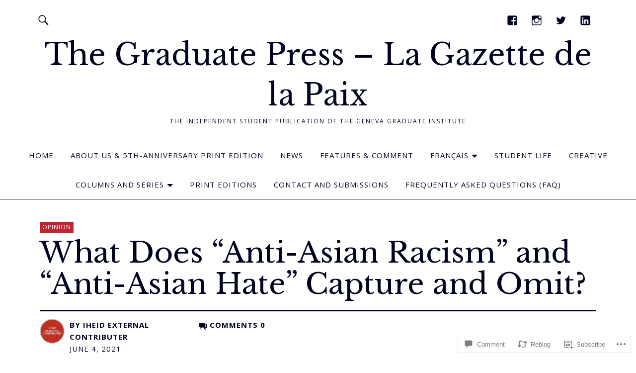

--- FILE ---
content_type: text/html; charset=UTF-8
request_url: https://thegraduatepress.org/2021/06/04/what-does-anti-asian-racism-and-anti-asian-hate-capture-and-omit/
body_size: 32556
content:
<!DOCTYPE html>
<html lang="en">
<head>
<meta charset="UTF-8">
<meta name="viewport" content="width=device-width, initial-scale=1">
<link rel="profile" href="http://gmpg.org/xfn/11">
<link rel="pingback" href="https://thegraduatepress.org/xmlrpc.php">
<title>What Does “Anti-Asian Racism” and “Anti-Asian Hate” Capture and Omit? &#8211; The Graduate Press &#8211; La Gazette de la Paix </title>
<script type="text/javascript">
  WebFontConfig = {"google":{"families":["Open+Sans:r,i,b,bi:latin,latin-ext","Libre+Baskerville:r:latin,latin-ext"]},"api_url":"https:\/\/fonts-api.wp.com\/css"};
  (function() {
    var wf = document.createElement('script');
    wf.src = '/wp-content/plugins/custom-fonts/js/webfont.js';
    wf.type = 'text/javascript';
    wf.async = 'true';
    var s = document.getElementsByTagName('script')[0];
    s.parentNode.insertBefore(wf, s);
	})();
</script><style id="jetpack-custom-fonts-css">.wf-active body{font-family:"Open Sans",sans-serif}.wf-active .entry-content, .wf-active .entry-content dl, .wf-active .entry-content ol, .wf-active .entry-content p, .wf-active .entry-content table, .wf-active .entry-content ul, .wf-active .entry-header .intro p, .wf-active .entry-summary, .wf-active .section-about-column-one p, .wf-active .widget, .wf-active p.text-big, .wf-active p.text-small{font-family:"Open Sans",sans-serif}.wf-active #colophon .widget, .wf-active .contact-form input[type="submit"], .wf-active .entry-content blockquote p, .wf-active .entry-content p span.uppercase, .wf-active .section-about-column-one p cite, .wf-active .section-about-column-two  .jetpack-social-navigation ul li a, .wf-active .site-content div.wpcf7 input, .wf-active .site-content div.wpcf7 p, .wf-active .site-content div.wpcf7 textarea, .wf-active .widget_blog_subscription #subscribe-blog input#subscribe-field, .wf-active .widget_blog_subscription #subscribe-submit input[type="submit"], .wf-active a.standard-btn, .wf-active input, .wf-active textarea{font-family:"Open Sans",sans-serif}.wf-active code, .wf-active kbd, .wf-active pre, .wf-active tt, .wf-active var{font-family:"Open Sans",sans-serif}.wf-active input#submit, .wf-active input[type="button"], .wf-active input[type="submit"]{font-family:"Open Sans",sans-serif}.wf-active .widget_search input.search-field{font-family:"Open Sans",sans-serif}.wf-active .widget_blog_subscription #subscribe-blog p input#subscribe-field{font-family:"Open Sans",sans-serif}.wf-active h1.site-title, .wf-active p.site-title, .wf-active .featured-slider .entry-header h2.entry-title, .wf-active .blog-wrap h3.blog-title, .wf-active .entry-header h2.entry-title, .wf-active .front-section-title, .wf-active .social-front-title, .wf-active .title-footer, .wf-active .footer-widgetarea h3.footer-widget-title, .wf-active .widget h2.widget-title{font-family:"Libre Baskerville",serif;font-style:normal;font-weight:400}.wf-active #secondary h2.widget-title, .wf-active #sidebar-page h2.widget-title, .wf-active h1, .wf-active h2, .wf-active h3, .wf-active h4, .wf-active h5, .wf-active h6, .wf-active .entry-content h1, .wf-active .entry-content h2, .wf-active .entry-content h3, .wf-active .entry-content h4, .wf-active .entry-content h5, .wf-active .entry-content h6, .wf-active div.sharedaddy h3.sd-title{font-family:"Libre Baskerville",serif;font-style:normal;font-weight:400}.wf-active h1.site-title, .wf-active p.site-title{font-style:normal;font-weight:400}.wf-active #front-section-four .entry-header h2.entry-title, .wf-active #front-section-three h3.front-section-title, .wf-active .archive-header h1.archive-title, .wf-active .blog #primary .hentry.has-post-thumbnail:nth-child(4n+1) .entry-header h2.entry-title, .wf-active .blog-wrap h3.blog-title, .wf-active .featured-slider .entry-header h2.entry-title, .wf-active .front-section-title, .wf-active .page h1.entry-title, .wf-active .recommended-posts-wrap #jp-relatedposts h3.jp-relatedposts-headline, .wf-active .section-one-column-one .entry-header h2.entry-title, .wf-active .section-three-column-one .entry-header h2.entry-title, .wf-active .single-post .entry-header h1.entry-title, .wf-active .social-front-title{font-style:normal;font-weight:400}.wf-active #secondary h2.widget-title, .wf-active #sidebar-page h2.widget-title{font-style:normal;font-weight:400}.wf-active .entry-header h2.entry-title{font-style:normal;font-weight:400}.wf-active #comments #respond h3#reply-title, .wf-active #comments h2.comments-title, .wf-active .authorbox h3.author-title, .wf-active .footer-widgetarea h3.footer-widget-title, .wf-active .widget_blog_subscription h2.widget-title{font-style:normal;font-weight:400}.wf-active div.sharedaddy h3.sd-title{font-style:normal;font-weight:400}.wf-active .entry-content h1{font-style:normal;font-weight:400}.wf-active .entry-content h2{font-style:normal;font-weight:400}.wf-active .entry-content h3{font-style:normal;font-weight:400}.wf-active .entry-content h4{font-style:normal;font-weight:400}.wf-active .entry-content h5{font-style:normal;font-weight:400}.wf-active .entry-content h6{font-style:normal;font-weight:400}.wf-active #comments h2.comments-title, .wf-active #desktop-navigation ul li a, .wf-active #overlay-nav ul li a, .wf-active .authorbox h3.author-title, .wf-active .page-links, .wf-active h1, .wf-active h2, .wf-active h3, .wf-active h4, .wf-active h5, .wf-active h6{font-weight:400;font-style:normal}.wf-active h1.site-title, .wf-active p.site-title{font-weight:400;font-style:normal}.wf-active .footer-widgetarea h3.footer-widget-title{font-weight:400;font-style:normal}.wf-active .authorbox h3.author-title span{font-style:normal;font-weight:400}.wf-active #comments h2.comments-title, .wf-active #comments #respond h3#reply-title{font-weight:400;font-style:normal}.wf-active .title-footer{font-weight:400;font-style:normal}.wf-active div.sharedaddy h3.sd-title{font-weight:400;font-style:normal}.wf-active .recommended-posts-wrap #jp-relatedposts h3.jp-relatedposts-headline{font-weight:400;font-style:normal}.wf-active .recommended-posts-wrap #jp-relatedposts .jp-relatedposts-items-visual h4.jp-relatedposts-post-title{font-style:normal;font-weight:400}@media screen and (min-width: 37.500em){.wf-active .page h1.entry-title, .wf-active .single-attachment .entry-header h1.entry-title, .wf-active .single-post .entry-header h1.entry-title{font-style:normal;font-weight:400}}@media screen and (min-width: 37.500em){.wf-active .entry-content h1{font-style:normal;font-weight:400}}@media screen and (min-width: 37.500em){.wf-active #front-section-four .entry-header h2.entry-title, .wf-active .archive-header h1.archive-title, .wf-active .blog #primary .hentry.has-post-thumbnail:nth-child(4n+1) .entry-header h2.entry-title, .wf-active .blog-wrap h3.blog-title, .wf-active .featured-slider .entry-header h2.entry-title, .wf-active .front-section-title, .wf-active .recommended-posts-wrap #jp-relatedposts h3.jp-relatedposts-headline, .wf-active .section-one-column-one .entry-header h2.entry-title, .wf-active .section-three-column-one .entry-header h2.entry-title, .wf-active .social-front-title{font-style:normal;font-weight:400}}@media screen and (min-width: 37.500em){.wf-active .entry-content h2{font-style:normal;font-weight:400}}@media screen and (min-width: 37.500em){.wf-active .entry-content h3, .wf-active .entry-header h2.entry-title{font-style:normal;font-weight:400}}@media screen and (min-width: 37.500em){.wf-active .entry-content h4{font-style:normal;font-weight:400}}@media screen and (min-width: 37.500em){.wf-active .entry-content h5, .wf-active .entry-content h6{font-style:normal;font-weight:400}}@media screen and (min-width: 37.500em){.wf-active #front-section-fourcolumn .type-post .entry-header h2.entry-title, .wf-active .section-one-column-two .type-post:nth-of-type(n+2) .entry-header h2.entry-title, .wf-active .section-sixcolumn-postwrap .type-post .entry-header h2.entry-title, .wf-active .section-three-column-two .type-post .entry-header h2.entry-title, .wf-active .section-two-column-two .type-post .entry-header h2.entry-title{font-style:normal;font-weight:400}}@media screen and (min-width: 37.500em){.wf-active .page div.sharedaddy h3.sd-title, .wf-active .page div.sharedaddy h3.sd-title, .wf-active .single-post div.sharedaddy h3.sd-title{font-style:normal;font-weight:400}}@media screen and (min-width: 37.500em){.wf-active .entry-header h2.entry-title{font-style:normal;font-weight:400}}@media screen and (min-width: 37.500em){.wf-active #front-section-twocolumn .entry-header h2.entry-title, .wf-active p.text-big{font-style:normal;font-weight:400}}@media screen and (min-width: 37.500em){.wf-active p.site-description{font-style:normal;font-weight:400}}@media screen and (min-width: 37.500em){.wf-active h1.site-title, .wf-active p.site-title{font-style:normal;font-weight:400}}@media screen and (min-width: 37.500em){.wf-active #front-section-four .entry-header h2.entry-title, .wf-active .blog #primary .hentry.has-post-thumbnail:nth-child(4n+1) .entry-header h2.entry-title, .wf-active .featured-slider .entry-header h2.entry-title, .wf-active .section-one-column-one .entry-header h2.entry-title, .wf-active .section-three-column-one .entry-header h2.entry-title{font-style:normal;font-weight:400}}@media screen and (min-width: 37.500em){.wf-active #front-section-fourcolumn .type-post .entry-header h2.entry-title, .wf-active .recommended-posts-wrap #jp-relatedposts .jp-relatedposts-items-visual h4.jp-relatedposts-post-title{font-style:normal;font-weight:400}}</style>
<meta name='robots' content='max-image-preview:large' />

<!-- Async WordPress.com Remote Login -->
<script id="wpcom_remote_login_js">
var wpcom_remote_login_extra_auth = '';
function wpcom_remote_login_remove_dom_node_id( element_id ) {
	var dom_node = document.getElementById( element_id );
	if ( dom_node ) { dom_node.parentNode.removeChild( dom_node ); }
}
function wpcom_remote_login_remove_dom_node_classes( class_name ) {
	var dom_nodes = document.querySelectorAll( '.' + class_name );
	for ( var i = 0; i < dom_nodes.length; i++ ) {
		dom_nodes[ i ].parentNode.removeChild( dom_nodes[ i ] );
	}
}
function wpcom_remote_login_final_cleanup() {
	wpcom_remote_login_remove_dom_node_classes( "wpcom_remote_login_msg" );
	wpcom_remote_login_remove_dom_node_id( "wpcom_remote_login_key" );
	wpcom_remote_login_remove_dom_node_id( "wpcom_remote_login_validate" );
	wpcom_remote_login_remove_dom_node_id( "wpcom_remote_login_js" );
	wpcom_remote_login_remove_dom_node_id( "wpcom_request_access_iframe" );
	wpcom_remote_login_remove_dom_node_id( "wpcom_request_access_styles" );
}

// Watch for messages back from the remote login
window.addEventListener( "message", function( e ) {
	if ( e.origin === "https://r-login.wordpress.com" ) {
		var data = {};
		try {
			data = JSON.parse( e.data );
		} catch( e ) {
			wpcom_remote_login_final_cleanup();
			return;
		}

		if ( data.msg === 'LOGIN' ) {
			// Clean up the login check iframe
			wpcom_remote_login_remove_dom_node_id( "wpcom_remote_login_key" );

			var id_regex = new RegExp( /^[0-9]+$/ );
			var token_regex = new RegExp( /^.*|.*|.*$/ );
			if (
				token_regex.test( data.token )
				&& id_regex.test( data.wpcomid )
			) {
				// We have everything we need to ask for a login
				var script = document.createElement( "script" );
				script.setAttribute( "id", "wpcom_remote_login_validate" );
				script.src = '/remote-login.php?wpcom_remote_login=validate'
					+ '&wpcomid=' + data.wpcomid
					+ '&token=' + encodeURIComponent( data.token )
					+ '&host=' + window.location.protocol
					+ '//' + window.location.hostname
					+ '&postid=3274'
					+ '&is_singular=1';
				document.body.appendChild( script );
			}

			return;
		}

		// Safari ITP, not logged in, so redirect
		if ( data.msg === 'LOGIN-REDIRECT' ) {
			window.location = 'https://wordpress.com/log-in?redirect_to=' + window.location.href;
			return;
		}

		// Safari ITP, storage access failed, remove the request
		if ( data.msg === 'LOGIN-REMOVE' ) {
			var css_zap = 'html { -webkit-transition: margin-top 1s; transition: margin-top 1s; } /* 9001 */ html { margin-top: 0 !important; } * html body { margin-top: 0 !important; } @media screen and ( max-width: 782px ) { html { margin-top: 0 !important; } * html body { margin-top: 0 !important; } }';
			var style_zap = document.createElement( 'style' );
			style_zap.type = 'text/css';
			style_zap.appendChild( document.createTextNode( css_zap ) );
			document.body.appendChild( style_zap );

			var e = document.getElementById( 'wpcom_request_access_iframe' );
			e.parentNode.removeChild( e );

			document.cookie = 'wordpress_com_login_access=denied; path=/; max-age=31536000';

			return;
		}

		// Safari ITP
		if ( data.msg === 'REQUEST_ACCESS' ) {
			console.log( 'request access: safari' );

			// Check ITP iframe enable/disable knob
			if ( wpcom_remote_login_extra_auth !== 'safari_itp_iframe' ) {
				return;
			}

			// If we are in a "private window" there is no ITP.
			var private_window = false;
			try {
				var opendb = window.openDatabase( null, null, null, null );
			} catch( e ) {
				private_window = true;
			}

			if ( private_window ) {
				console.log( 'private window' );
				return;
			}

			var iframe = document.createElement( 'iframe' );
			iframe.id = 'wpcom_request_access_iframe';
			iframe.setAttribute( 'scrolling', 'no' );
			iframe.setAttribute( 'sandbox', 'allow-storage-access-by-user-activation allow-scripts allow-same-origin allow-top-navigation-by-user-activation' );
			iframe.src = 'https://r-login.wordpress.com/remote-login.php?wpcom_remote_login=request_access&origin=' + encodeURIComponent( data.origin ) + '&wpcomid=' + encodeURIComponent( data.wpcomid );

			var css = 'html { -webkit-transition: margin-top 1s; transition: margin-top 1s; } /* 9001 */ html { margin-top: 46px !important; } * html body { margin-top: 46px !important; } @media screen and ( max-width: 660px ) { html { margin-top: 71px !important; } * html body { margin-top: 71px !important; } #wpcom_request_access_iframe { display: block; height: 71px !important; } } #wpcom_request_access_iframe { border: 0px; height: 46px; position: fixed; top: 0; left: 0; width: 100%; min-width: 100%; z-index: 99999; background: #23282d; } ';

			var style = document.createElement( 'style' );
			style.type = 'text/css';
			style.id = 'wpcom_request_access_styles';
			style.appendChild( document.createTextNode( css ) );
			document.body.appendChild( style );

			document.body.appendChild( iframe );
		}

		if ( data.msg === 'DONE' ) {
			wpcom_remote_login_final_cleanup();
		}
	}
}, false );

// Inject the remote login iframe after the page has had a chance to load
// more critical resources
window.addEventListener( "DOMContentLoaded", function( e ) {
	var iframe = document.createElement( "iframe" );
	iframe.style.display = "none";
	iframe.setAttribute( "scrolling", "no" );
	iframe.setAttribute( "id", "wpcom_remote_login_key" );
	iframe.src = "https://r-login.wordpress.com/remote-login.php"
		+ "?wpcom_remote_login=key"
		+ "&origin=aHR0cHM6Ly90aGVncmFkdWF0ZXByZXNzLm9yZw%3D%3D"
		+ "&wpcomid=144924867"
		+ "&time=" + Math.floor( Date.now() / 1000 );
	document.body.appendChild( iframe );
}, false );
</script>
<link rel='dns-prefetch' href='//s0.wp.com' />
<link rel='dns-prefetch' href='//widgets.wp.com' />
<link rel='dns-prefetch' href='//wordpress.com' />
<link rel='dns-prefetch' href='//fonts-api.wp.com' />
<link rel="alternate" type="application/rss+xml" title="The Graduate Press - La Gazette de la Paix  &raquo; Feed" href="https://thegraduatepress.org/feed/" />
<link rel="alternate" type="application/rss+xml" title="The Graduate Press - La Gazette de la Paix  &raquo; Comments Feed" href="https://thegraduatepress.org/comments/feed/" />
<link rel="alternate" type="application/rss+xml" title="The Graduate Press - La Gazette de la Paix  &raquo; What Does “Anti-Asian Racism” and “Anti-Asian Hate” Capture and&nbsp;Omit? Comments Feed" href="https://thegraduatepress.org/2021/06/04/what-does-anti-asian-racism-and-anti-asian-hate-capture-and-omit/feed/" />
	<script type="text/javascript">
		/* <![CDATA[ */
		function addLoadEvent(func) {
			var oldonload = window.onload;
			if (typeof window.onload != 'function') {
				window.onload = func;
			} else {
				window.onload = function () {
					oldonload();
					func();
				}
			}
		}
		/* ]]> */
	</script>
	<link crossorigin='anonymous' rel='stylesheet' id='all-css-0-1' href='/_static/??-eJxtzEkKgDAMQNELWYNjcSGeRdog1Q7BpHh9UQRBXD74fDhImRQFo0DIinxeXGRYUWg222PgHCEkmz0y7OhnQasosXxUGuYC/o/ebfh+b135FMZKd02th77t1hMpiDR+&cssminify=yes' type='text/css' media='all' />
<style id='wp-emoji-styles-inline-css'>

	img.wp-smiley, img.emoji {
		display: inline !important;
		border: none !important;
		box-shadow: none !important;
		height: 1em !important;
		width: 1em !important;
		margin: 0 0.07em !important;
		vertical-align: -0.1em !important;
		background: none !important;
		padding: 0 !important;
	}
/*# sourceURL=wp-emoji-styles-inline-css */
</style>
<link crossorigin='anonymous' rel='stylesheet' id='all-css-2-1' href='/wp-content/plugins/gutenberg-core/v22.2.0/build/styles/block-library/style.css?m=1764855221i&cssminify=yes' type='text/css' media='all' />
<style id='wp-block-library-inline-css'>
.has-text-align-justify {
	text-align:justify;
}
.has-text-align-justify{text-align:justify;}

/*# sourceURL=wp-block-library-inline-css */
</style><style id='wp-block-paragraph-inline-css'>
.is-small-text{font-size:.875em}.is-regular-text{font-size:1em}.is-large-text{font-size:2.25em}.is-larger-text{font-size:3em}.has-drop-cap:not(:focus):first-letter{float:left;font-size:8.4em;font-style:normal;font-weight:100;line-height:.68;margin:.05em .1em 0 0;text-transform:uppercase}body.rtl .has-drop-cap:not(:focus):first-letter{float:none;margin-left:.1em}p.has-drop-cap.has-background{overflow:hidden}:root :where(p.has-background){padding:1.25em 2.375em}:where(p.has-text-color:not(.has-link-color)) a{color:inherit}p.has-text-align-left[style*="writing-mode:vertical-lr"],p.has-text-align-right[style*="writing-mode:vertical-rl"]{rotate:180deg}
/*# sourceURL=/wp-content/plugins/gutenberg-core/v22.2.0/build/styles/block-library/paragraph/style.css */
</style>
<style id='wp-block-separator-inline-css'>
@charset "UTF-8";.wp-block-separator{border:none;border-top:2px solid}:root :where(.wp-block-separator.is-style-dots){height:auto;line-height:1;text-align:center}:root :where(.wp-block-separator.is-style-dots):before{color:currentColor;content:"···";font-family:serif;font-size:1.5em;letter-spacing:2em;padding-left:2em}.wp-block-separator.is-style-dots{background:none!important;border:none!important}
/*# sourceURL=/wp-content/plugins/gutenberg-core/v22.2.0/build/styles/block-library/separator/style.css */
</style>
<style id='wp-block-separator-theme-inline-css'>
.wp-block-separator.has-css-opacity{opacity:.4}.wp-block-separator{border:none;border-bottom:2px solid;margin-left:auto;margin-right:auto}.wp-block-separator.has-alpha-channel-opacity{opacity:1}.wp-block-separator:not(.is-style-wide):not(.is-style-dots){width:100px}.wp-block-separator.has-background:not(.is-style-dots){border-bottom:none;height:1px}.wp-block-separator.has-background:not(.is-style-wide):not(.is-style-dots){height:2px}
/*# sourceURL=/wp-content/plugins/gutenberg-core/v22.2.0/build/styles/block-library/separator/theme.css */
</style>
<style id='global-styles-inline-css'>
:root{--wp--preset--aspect-ratio--square: 1;--wp--preset--aspect-ratio--4-3: 4/3;--wp--preset--aspect-ratio--3-4: 3/4;--wp--preset--aspect-ratio--3-2: 3/2;--wp--preset--aspect-ratio--2-3: 2/3;--wp--preset--aspect-ratio--16-9: 16/9;--wp--preset--aspect-ratio--9-16: 9/16;--wp--preset--color--black: #000000;--wp--preset--color--cyan-bluish-gray: #abb8c3;--wp--preset--color--white: #ffffff;--wp--preset--color--pale-pink: #f78da7;--wp--preset--color--vivid-red: #cf2e2e;--wp--preset--color--luminous-vivid-orange: #ff6900;--wp--preset--color--luminous-vivid-amber: #fcb900;--wp--preset--color--light-green-cyan: #7bdcb5;--wp--preset--color--vivid-green-cyan: #00d084;--wp--preset--color--pale-cyan-blue: #8ed1fc;--wp--preset--color--vivid-cyan-blue: #0693e3;--wp--preset--color--vivid-purple: #9b51e0;--wp--preset--color--dark: #1a1a1a;--wp--preset--color--light-grey: #f4f4f4;--wp--preset--color--light-blue: #51a8dd;--wp--preset--color--dark-blue: #0c6ca6;--wp--preset--gradient--vivid-cyan-blue-to-vivid-purple: linear-gradient(135deg,rgb(6,147,227) 0%,rgb(155,81,224) 100%);--wp--preset--gradient--light-green-cyan-to-vivid-green-cyan: linear-gradient(135deg,rgb(122,220,180) 0%,rgb(0,208,130) 100%);--wp--preset--gradient--luminous-vivid-amber-to-luminous-vivid-orange: linear-gradient(135deg,rgb(252,185,0) 0%,rgb(255,105,0) 100%);--wp--preset--gradient--luminous-vivid-orange-to-vivid-red: linear-gradient(135deg,rgb(255,105,0) 0%,rgb(207,46,46) 100%);--wp--preset--gradient--very-light-gray-to-cyan-bluish-gray: linear-gradient(135deg,rgb(238,238,238) 0%,rgb(169,184,195) 100%);--wp--preset--gradient--cool-to-warm-spectrum: linear-gradient(135deg,rgb(74,234,220) 0%,rgb(151,120,209) 20%,rgb(207,42,186) 40%,rgb(238,44,130) 60%,rgb(251,105,98) 80%,rgb(254,248,76) 100%);--wp--preset--gradient--blush-light-purple: linear-gradient(135deg,rgb(255,206,236) 0%,rgb(152,150,240) 100%);--wp--preset--gradient--blush-bordeaux: linear-gradient(135deg,rgb(254,205,165) 0%,rgb(254,45,45) 50%,rgb(107,0,62) 100%);--wp--preset--gradient--luminous-dusk: linear-gradient(135deg,rgb(255,203,112) 0%,rgb(199,81,192) 50%,rgb(65,88,208) 100%);--wp--preset--gradient--pale-ocean: linear-gradient(135deg,rgb(255,245,203) 0%,rgb(182,227,212) 50%,rgb(51,167,181) 100%);--wp--preset--gradient--electric-grass: linear-gradient(135deg,rgb(202,248,128) 0%,rgb(113,206,126) 100%);--wp--preset--gradient--midnight: linear-gradient(135deg,rgb(2,3,129) 0%,rgb(40,116,252) 100%);--wp--preset--font-size--small: 16px;--wp--preset--font-size--medium: 20px;--wp--preset--font-size--large: 22px;--wp--preset--font-size--x-large: 42px;--wp--preset--font-size--regular: 19px;--wp--preset--font-size--larger: 26px;--wp--preset--font-family--albert-sans: 'Albert Sans', sans-serif;--wp--preset--font-family--alegreya: Alegreya, serif;--wp--preset--font-family--arvo: Arvo, serif;--wp--preset--font-family--bodoni-moda: 'Bodoni Moda', serif;--wp--preset--font-family--bricolage-grotesque: 'Bricolage Grotesque', sans-serif;--wp--preset--font-family--cabin: Cabin, sans-serif;--wp--preset--font-family--chivo: Chivo, sans-serif;--wp--preset--font-family--commissioner: Commissioner, sans-serif;--wp--preset--font-family--cormorant: Cormorant, serif;--wp--preset--font-family--courier-prime: 'Courier Prime', monospace;--wp--preset--font-family--crimson-pro: 'Crimson Pro', serif;--wp--preset--font-family--dm-mono: 'DM Mono', monospace;--wp--preset--font-family--dm-sans: 'DM Sans', sans-serif;--wp--preset--font-family--dm-serif-display: 'DM Serif Display', serif;--wp--preset--font-family--domine: Domine, serif;--wp--preset--font-family--eb-garamond: 'EB Garamond', serif;--wp--preset--font-family--epilogue: Epilogue, sans-serif;--wp--preset--font-family--fahkwang: Fahkwang, sans-serif;--wp--preset--font-family--figtree: Figtree, sans-serif;--wp--preset--font-family--fira-sans: 'Fira Sans', sans-serif;--wp--preset--font-family--fjalla-one: 'Fjalla One', sans-serif;--wp--preset--font-family--fraunces: Fraunces, serif;--wp--preset--font-family--gabarito: Gabarito, system-ui;--wp--preset--font-family--ibm-plex-mono: 'IBM Plex Mono', monospace;--wp--preset--font-family--ibm-plex-sans: 'IBM Plex Sans', sans-serif;--wp--preset--font-family--ibarra-real-nova: 'Ibarra Real Nova', serif;--wp--preset--font-family--instrument-serif: 'Instrument Serif', serif;--wp--preset--font-family--inter: Inter, sans-serif;--wp--preset--font-family--josefin-sans: 'Josefin Sans', sans-serif;--wp--preset--font-family--jost: Jost, sans-serif;--wp--preset--font-family--libre-baskerville: 'Libre Baskerville', serif;--wp--preset--font-family--libre-franklin: 'Libre Franklin', sans-serif;--wp--preset--font-family--literata: Literata, serif;--wp--preset--font-family--lora: Lora, serif;--wp--preset--font-family--merriweather: Merriweather, serif;--wp--preset--font-family--montserrat: Montserrat, sans-serif;--wp--preset--font-family--newsreader: Newsreader, serif;--wp--preset--font-family--noto-sans-mono: 'Noto Sans Mono', sans-serif;--wp--preset--font-family--nunito: Nunito, sans-serif;--wp--preset--font-family--open-sans: 'Open Sans', sans-serif;--wp--preset--font-family--overpass: Overpass, sans-serif;--wp--preset--font-family--pt-serif: 'PT Serif', serif;--wp--preset--font-family--petrona: Petrona, serif;--wp--preset--font-family--piazzolla: Piazzolla, serif;--wp--preset--font-family--playfair-display: 'Playfair Display', serif;--wp--preset--font-family--plus-jakarta-sans: 'Plus Jakarta Sans', sans-serif;--wp--preset--font-family--poppins: Poppins, sans-serif;--wp--preset--font-family--raleway: Raleway, sans-serif;--wp--preset--font-family--roboto: Roboto, sans-serif;--wp--preset--font-family--roboto-slab: 'Roboto Slab', serif;--wp--preset--font-family--rubik: Rubik, sans-serif;--wp--preset--font-family--rufina: Rufina, serif;--wp--preset--font-family--sora: Sora, sans-serif;--wp--preset--font-family--source-sans-3: 'Source Sans 3', sans-serif;--wp--preset--font-family--source-serif-4: 'Source Serif 4', serif;--wp--preset--font-family--space-mono: 'Space Mono', monospace;--wp--preset--font-family--syne: Syne, sans-serif;--wp--preset--font-family--texturina: Texturina, serif;--wp--preset--font-family--urbanist: Urbanist, sans-serif;--wp--preset--font-family--work-sans: 'Work Sans', sans-serif;--wp--preset--spacing--20: 0.44rem;--wp--preset--spacing--30: 0.67rem;--wp--preset--spacing--40: 1rem;--wp--preset--spacing--50: 1.5rem;--wp--preset--spacing--60: 2.25rem;--wp--preset--spacing--70: 3.38rem;--wp--preset--spacing--80: 5.06rem;--wp--preset--shadow--natural: 6px 6px 9px rgba(0, 0, 0, 0.2);--wp--preset--shadow--deep: 12px 12px 50px rgba(0, 0, 0, 0.4);--wp--preset--shadow--sharp: 6px 6px 0px rgba(0, 0, 0, 0.2);--wp--preset--shadow--outlined: 6px 6px 0px -3px rgb(255, 255, 255), 6px 6px rgb(0, 0, 0);--wp--preset--shadow--crisp: 6px 6px 0px rgb(0, 0, 0);}:where(.is-layout-flex){gap: 0.5em;}:where(.is-layout-grid){gap: 0.5em;}body .is-layout-flex{display: flex;}.is-layout-flex{flex-wrap: wrap;align-items: center;}.is-layout-flex > :is(*, div){margin: 0;}body .is-layout-grid{display: grid;}.is-layout-grid > :is(*, div){margin: 0;}:where(.wp-block-columns.is-layout-flex){gap: 2em;}:where(.wp-block-columns.is-layout-grid){gap: 2em;}:where(.wp-block-post-template.is-layout-flex){gap: 1.25em;}:where(.wp-block-post-template.is-layout-grid){gap: 1.25em;}.has-black-color{color: var(--wp--preset--color--black) !important;}.has-cyan-bluish-gray-color{color: var(--wp--preset--color--cyan-bluish-gray) !important;}.has-white-color{color: var(--wp--preset--color--white) !important;}.has-pale-pink-color{color: var(--wp--preset--color--pale-pink) !important;}.has-vivid-red-color{color: var(--wp--preset--color--vivid-red) !important;}.has-luminous-vivid-orange-color{color: var(--wp--preset--color--luminous-vivid-orange) !important;}.has-luminous-vivid-amber-color{color: var(--wp--preset--color--luminous-vivid-amber) !important;}.has-light-green-cyan-color{color: var(--wp--preset--color--light-green-cyan) !important;}.has-vivid-green-cyan-color{color: var(--wp--preset--color--vivid-green-cyan) !important;}.has-pale-cyan-blue-color{color: var(--wp--preset--color--pale-cyan-blue) !important;}.has-vivid-cyan-blue-color{color: var(--wp--preset--color--vivid-cyan-blue) !important;}.has-vivid-purple-color{color: var(--wp--preset--color--vivid-purple) !important;}.has-black-background-color{background-color: var(--wp--preset--color--black) !important;}.has-cyan-bluish-gray-background-color{background-color: var(--wp--preset--color--cyan-bluish-gray) !important;}.has-white-background-color{background-color: var(--wp--preset--color--white) !important;}.has-pale-pink-background-color{background-color: var(--wp--preset--color--pale-pink) !important;}.has-vivid-red-background-color{background-color: var(--wp--preset--color--vivid-red) !important;}.has-luminous-vivid-orange-background-color{background-color: var(--wp--preset--color--luminous-vivid-orange) !important;}.has-luminous-vivid-amber-background-color{background-color: var(--wp--preset--color--luminous-vivid-amber) !important;}.has-light-green-cyan-background-color{background-color: var(--wp--preset--color--light-green-cyan) !important;}.has-vivid-green-cyan-background-color{background-color: var(--wp--preset--color--vivid-green-cyan) !important;}.has-pale-cyan-blue-background-color{background-color: var(--wp--preset--color--pale-cyan-blue) !important;}.has-vivid-cyan-blue-background-color{background-color: var(--wp--preset--color--vivid-cyan-blue) !important;}.has-vivid-purple-background-color{background-color: var(--wp--preset--color--vivid-purple) !important;}.has-black-border-color{border-color: var(--wp--preset--color--black) !important;}.has-cyan-bluish-gray-border-color{border-color: var(--wp--preset--color--cyan-bluish-gray) !important;}.has-white-border-color{border-color: var(--wp--preset--color--white) !important;}.has-pale-pink-border-color{border-color: var(--wp--preset--color--pale-pink) !important;}.has-vivid-red-border-color{border-color: var(--wp--preset--color--vivid-red) !important;}.has-luminous-vivid-orange-border-color{border-color: var(--wp--preset--color--luminous-vivid-orange) !important;}.has-luminous-vivid-amber-border-color{border-color: var(--wp--preset--color--luminous-vivid-amber) !important;}.has-light-green-cyan-border-color{border-color: var(--wp--preset--color--light-green-cyan) !important;}.has-vivid-green-cyan-border-color{border-color: var(--wp--preset--color--vivid-green-cyan) !important;}.has-pale-cyan-blue-border-color{border-color: var(--wp--preset--color--pale-cyan-blue) !important;}.has-vivid-cyan-blue-border-color{border-color: var(--wp--preset--color--vivid-cyan-blue) !important;}.has-vivid-purple-border-color{border-color: var(--wp--preset--color--vivid-purple) !important;}.has-vivid-cyan-blue-to-vivid-purple-gradient-background{background: var(--wp--preset--gradient--vivid-cyan-blue-to-vivid-purple) !important;}.has-light-green-cyan-to-vivid-green-cyan-gradient-background{background: var(--wp--preset--gradient--light-green-cyan-to-vivid-green-cyan) !important;}.has-luminous-vivid-amber-to-luminous-vivid-orange-gradient-background{background: var(--wp--preset--gradient--luminous-vivid-amber-to-luminous-vivid-orange) !important;}.has-luminous-vivid-orange-to-vivid-red-gradient-background{background: var(--wp--preset--gradient--luminous-vivid-orange-to-vivid-red) !important;}.has-very-light-gray-to-cyan-bluish-gray-gradient-background{background: var(--wp--preset--gradient--very-light-gray-to-cyan-bluish-gray) !important;}.has-cool-to-warm-spectrum-gradient-background{background: var(--wp--preset--gradient--cool-to-warm-spectrum) !important;}.has-blush-light-purple-gradient-background{background: var(--wp--preset--gradient--blush-light-purple) !important;}.has-blush-bordeaux-gradient-background{background: var(--wp--preset--gradient--blush-bordeaux) !important;}.has-luminous-dusk-gradient-background{background: var(--wp--preset--gradient--luminous-dusk) !important;}.has-pale-ocean-gradient-background{background: var(--wp--preset--gradient--pale-ocean) !important;}.has-electric-grass-gradient-background{background: var(--wp--preset--gradient--electric-grass) !important;}.has-midnight-gradient-background{background: var(--wp--preset--gradient--midnight) !important;}.has-small-font-size{font-size: var(--wp--preset--font-size--small) !important;}.has-medium-font-size{font-size: var(--wp--preset--font-size--medium) !important;}.has-large-font-size{font-size: var(--wp--preset--font-size--large) !important;}.has-x-large-font-size{font-size: var(--wp--preset--font-size--x-large) !important;}.has-albert-sans-font-family{font-family: var(--wp--preset--font-family--albert-sans) !important;}.has-alegreya-font-family{font-family: var(--wp--preset--font-family--alegreya) !important;}.has-arvo-font-family{font-family: var(--wp--preset--font-family--arvo) !important;}.has-bodoni-moda-font-family{font-family: var(--wp--preset--font-family--bodoni-moda) !important;}.has-bricolage-grotesque-font-family{font-family: var(--wp--preset--font-family--bricolage-grotesque) !important;}.has-cabin-font-family{font-family: var(--wp--preset--font-family--cabin) !important;}.has-chivo-font-family{font-family: var(--wp--preset--font-family--chivo) !important;}.has-commissioner-font-family{font-family: var(--wp--preset--font-family--commissioner) !important;}.has-cormorant-font-family{font-family: var(--wp--preset--font-family--cormorant) !important;}.has-courier-prime-font-family{font-family: var(--wp--preset--font-family--courier-prime) !important;}.has-crimson-pro-font-family{font-family: var(--wp--preset--font-family--crimson-pro) !important;}.has-dm-mono-font-family{font-family: var(--wp--preset--font-family--dm-mono) !important;}.has-dm-sans-font-family{font-family: var(--wp--preset--font-family--dm-sans) !important;}.has-dm-serif-display-font-family{font-family: var(--wp--preset--font-family--dm-serif-display) !important;}.has-domine-font-family{font-family: var(--wp--preset--font-family--domine) !important;}.has-eb-garamond-font-family{font-family: var(--wp--preset--font-family--eb-garamond) !important;}.has-epilogue-font-family{font-family: var(--wp--preset--font-family--epilogue) !important;}.has-fahkwang-font-family{font-family: var(--wp--preset--font-family--fahkwang) !important;}.has-figtree-font-family{font-family: var(--wp--preset--font-family--figtree) !important;}.has-fira-sans-font-family{font-family: var(--wp--preset--font-family--fira-sans) !important;}.has-fjalla-one-font-family{font-family: var(--wp--preset--font-family--fjalla-one) !important;}.has-fraunces-font-family{font-family: var(--wp--preset--font-family--fraunces) !important;}.has-gabarito-font-family{font-family: var(--wp--preset--font-family--gabarito) !important;}.has-ibm-plex-mono-font-family{font-family: var(--wp--preset--font-family--ibm-plex-mono) !important;}.has-ibm-plex-sans-font-family{font-family: var(--wp--preset--font-family--ibm-plex-sans) !important;}.has-ibarra-real-nova-font-family{font-family: var(--wp--preset--font-family--ibarra-real-nova) !important;}.has-instrument-serif-font-family{font-family: var(--wp--preset--font-family--instrument-serif) !important;}.has-inter-font-family{font-family: var(--wp--preset--font-family--inter) !important;}.has-josefin-sans-font-family{font-family: var(--wp--preset--font-family--josefin-sans) !important;}.has-jost-font-family{font-family: var(--wp--preset--font-family--jost) !important;}.has-libre-baskerville-font-family{font-family: var(--wp--preset--font-family--libre-baskerville) !important;}.has-libre-franklin-font-family{font-family: var(--wp--preset--font-family--libre-franklin) !important;}.has-literata-font-family{font-family: var(--wp--preset--font-family--literata) !important;}.has-lora-font-family{font-family: var(--wp--preset--font-family--lora) !important;}.has-merriweather-font-family{font-family: var(--wp--preset--font-family--merriweather) !important;}.has-montserrat-font-family{font-family: var(--wp--preset--font-family--montserrat) !important;}.has-newsreader-font-family{font-family: var(--wp--preset--font-family--newsreader) !important;}.has-noto-sans-mono-font-family{font-family: var(--wp--preset--font-family--noto-sans-mono) !important;}.has-nunito-font-family{font-family: var(--wp--preset--font-family--nunito) !important;}.has-open-sans-font-family{font-family: var(--wp--preset--font-family--open-sans) !important;}.has-overpass-font-family{font-family: var(--wp--preset--font-family--overpass) !important;}.has-pt-serif-font-family{font-family: var(--wp--preset--font-family--pt-serif) !important;}.has-petrona-font-family{font-family: var(--wp--preset--font-family--petrona) !important;}.has-piazzolla-font-family{font-family: var(--wp--preset--font-family--piazzolla) !important;}.has-playfair-display-font-family{font-family: var(--wp--preset--font-family--playfair-display) !important;}.has-plus-jakarta-sans-font-family{font-family: var(--wp--preset--font-family--plus-jakarta-sans) !important;}.has-poppins-font-family{font-family: var(--wp--preset--font-family--poppins) !important;}.has-raleway-font-family{font-family: var(--wp--preset--font-family--raleway) !important;}.has-roboto-font-family{font-family: var(--wp--preset--font-family--roboto) !important;}.has-roboto-slab-font-family{font-family: var(--wp--preset--font-family--roboto-slab) !important;}.has-rubik-font-family{font-family: var(--wp--preset--font-family--rubik) !important;}.has-rufina-font-family{font-family: var(--wp--preset--font-family--rufina) !important;}.has-sora-font-family{font-family: var(--wp--preset--font-family--sora) !important;}.has-source-sans-3-font-family{font-family: var(--wp--preset--font-family--source-sans-3) !important;}.has-source-serif-4-font-family{font-family: var(--wp--preset--font-family--source-serif-4) !important;}.has-space-mono-font-family{font-family: var(--wp--preset--font-family--space-mono) !important;}.has-syne-font-family{font-family: var(--wp--preset--font-family--syne) !important;}.has-texturina-font-family{font-family: var(--wp--preset--font-family--texturina) !important;}.has-urbanist-font-family{font-family: var(--wp--preset--font-family--urbanist) !important;}.has-work-sans-font-family{font-family: var(--wp--preset--font-family--work-sans) !important;}
/*# sourceURL=global-styles-inline-css */
</style>

<style id='classic-theme-styles-inline-css'>
/*! This file is auto-generated */
.wp-block-button__link{color:#fff;background-color:#32373c;border-radius:9999px;box-shadow:none;text-decoration:none;padding:calc(.667em + 2px) calc(1.333em + 2px);font-size:1.125em}.wp-block-file__button{background:#32373c;color:#fff;text-decoration:none}
/*# sourceURL=/wp-includes/css/classic-themes.min.css */
</style>
<link crossorigin='anonymous' rel='stylesheet' id='all-css-4-1' href='/_static/??-eJx9jl2OwjAMhC+Eawq7FB4QR0FJakEgTqLYKdrbbyq0PwKpL5Y8M9/Y+MjgUlSKijnUi4+CLtmQ3F1w0/X7rgfxnANBoan7wNGL/iZA9CtQ50RW+K+IK/x1FWo6Z6Nzgmn0hgJxiy1hj9wYsDYXEoE22VcGvTZQlrgbaTbuDk16VjwNlBp/vPNEcUwFTdXERtW7NwqlOLTVhxEnKrZdbuL8srzu8y8nPvbDbr3uPw/b4fYNEGN9wA==&cssminify=yes' type='text/css' media='all' />
<link rel='stylesheet' id='verbum-gutenberg-css-css' href='https://widgets.wp.com/verbum-block-editor/block-editor.css?ver=1738686361' media='all' />
<link crossorigin='anonymous' rel='stylesheet' id='all-css-6-1' href='/_static/??/wp-content/mu-plugins/comment-likes/css/comment-likes.css,/i/noticons/noticons.css?m=1436783281j&cssminify=yes' type='text/css' media='all' />
<link rel='stylesheet' id='nikau-fonts-css' href='https://fonts-api.wp.com/css?family=Noticia+Text%3A400%2C400italic%2C700%2C700italic%7CKanit%3A400%2C500%2C600%2C700&#038;subset=latin%2Clatin-ext' media='all' />
<link crossorigin='anonymous' rel='stylesheet' id='all-css-8-1' href='/_static/??-eJyNjt0KwjAMhV/IGvyZwwvxUUaJYcvWpqVpHb69U4cM3IU34eTnnHwwRoNBMkmG3JEnhZjIc/EgPNgCmh+Otqi6gcWpLya60rIo9JSjxWHuQYtAw4LQklDiyaDr8idz9X2voI5x+NR/OKbRGDH4JdC8a+4kt5DAlhy8zZnx60JnVRnNG8J05CIl0ISgAdk640nKUr9Irv6yq6vDvj6fjlX/BKBJfG0=&cssminify=yes' type='text/css' media='all' />
<style id='jetpack_facebook_likebox-inline-css'>
.widget_facebook_likebox {
	overflow: hidden;
}

/*# sourceURL=/wp-content/mu-plugins/jetpack-plugin/sun/modules/widgets/facebook-likebox/style.css */
</style>
<link crossorigin='anonymous' rel='stylesheet' id='all-css-10-1' href='/_static/??-eJzTLy/QTc7PK0nNK9HPLdUtyClNz8wr1i9KTcrJTwcy0/WTi5G5ekCujj52Temp+bo5+cmJJZn5eSgc3bScxMwikFb7XFtDE1NLExMLc0OTLACohS2q&cssminify=yes' type='text/css' media='all' />
<link crossorigin='anonymous' rel='stylesheet' id='print-css-11-1' href='/wp-content/mu-plugins/global-print/global-print.css?m=1465851035i&cssminify=yes' type='text/css' media='print' />
<style id='jetpack-global-styles-frontend-style-inline-css'>
:root { --font-headings: unset; --font-base: unset; --font-headings-default: -apple-system,BlinkMacSystemFont,"Segoe UI",Roboto,Oxygen-Sans,Ubuntu,Cantarell,"Helvetica Neue",sans-serif; --font-base-default: -apple-system,BlinkMacSystemFont,"Segoe UI",Roboto,Oxygen-Sans,Ubuntu,Cantarell,"Helvetica Neue",sans-serif;}
/*# sourceURL=jetpack-global-styles-frontend-style-inline-css */
</style>
<link crossorigin='anonymous' rel='stylesheet' id='all-css-14-1' href='/_static/??-eJyNjcsKAjEMRX/IGtQZBxfip0hMS9sxTYppGfx7H7gRN+7ugcs5sFRHKi1Ig9Jd5R6zGMyhVaTrh8G6QFHfORhYwlvw6P39PbPENZmt4G/ROQuBKWVkxxrVvuBH1lIoz2waILJekF+HUzlupnG3nQ77YZwfuRJIaQ==&cssminify=yes' type='text/css' media='all' />
<script type="text/javascript" id="jetpack_related-posts-js-extra">
/* <![CDATA[ */
var related_posts_js_options = {"post_heading":"h4"};
//# sourceURL=jetpack_related-posts-js-extra
/* ]]> */
</script>
<script type="text/javascript" id="wpcom-actionbar-placeholder-js-extra">
/* <![CDATA[ */
var actionbardata = {"siteID":"144924867","postID":"3274","siteURL":"https://thegraduatepress.org","xhrURL":"https://thegraduatepress.org/wp-admin/admin-ajax.php","nonce":"a1fa0fa1af","isLoggedIn":"","statusMessage":"","subsEmailDefault":"instantly","proxyScriptUrl":"https://s0.wp.com/wp-content/js/wpcom-proxy-request.js?m=1513050504i&amp;ver=20211021","shortlink":"https://wp.me/p9O5zR-QO","i18n":{"followedText":"New posts from this site will now appear in your \u003Ca href=\"https://wordpress.com/reader\"\u003EReader\u003C/a\u003E","foldBar":"Collapse this bar","unfoldBar":"Expand this bar","shortLinkCopied":"Shortlink copied to clipboard."}};
//# sourceURL=wpcom-actionbar-placeholder-js-extra
/* ]]> */
</script>
<script type="text/javascript" id="jetpack-mu-wpcom-settings-js-before">
/* <![CDATA[ */
var JETPACK_MU_WPCOM_SETTINGS = {"assetsUrl":"https://s0.wp.com/wp-content/mu-plugins/jetpack-mu-wpcom-plugin/sun/jetpack_vendor/automattic/jetpack-mu-wpcom/src/build/"};
//# sourceURL=jetpack-mu-wpcom-settings-js-before
/* ]]> */
</script>
<script crossorigin='anonymous' type='text/javascript'  src='/_static/??-eJyNjs0OgkAMhF/ItXIgcDE+isGlge6/u12Rt3eJmGCiCZc2zcx8U5iCkN4xOgabRTB5IJdAIYdO6vWGlB1cyUm4ZTI9RDQdYy+CT5y+r6Mld1TpABuuKh7DIkT/nD9agZncY1pEdc8Y53VtAX9NwtIQS+mvNh7RlkiIaClbcKS7vACSIanfc29k/ehBOAUfWY4oNcbdhVyqZqGJS+Jiz1VT16eqatpWvQC+24wY'></script>
<script type="text/javascript" id="rlt-proxy-js-after">
/* <![CDATA[ */
	rltInitialize( {"token":null,"iframeOrigins":["https:\/\/widgets.wp.com"]} );
//# sourceURL=rlt-proxy-js-after
/* ]]> */
</script>
<link rel="EditURI" type="application/rsd+xml" title="RSD" href="https://thegraduatepress.wordpress.com/xmlrpc.php?rsd" />
<meta name="generator" content="WordPress.com" />
<link rel="canonical" href="https://thegraduatepress.org/2021/06/04/what-does-anti-asian-racism-and-anti-asian-hate-capture-and-omit/" />
<link rel='shortlink' href='https://wp.me/p9O5zR-QO' />
<link rel="alternate" type="application/json+oembed" href="https://public-api.wordpress.com/oembed/?format=json&amp;url=https%3A%2F%2Fthegraduatepress.org%2F2021%2F06%2F04%2Fwhat-does-anti-asian-racism-and-anti-asian-hate-capture-and-omit%2F&amp;for=wpcom-auto-discovery" /><link rel="alternate" type="application/xml+oembed" href="https://public-api.wordpress.com/oembed/?format=xml&amp;url=https%3A%2F%2Fthegraduatepress.org%2F2021%2F06%2F04%2Fwhat-does-anti-asian-racism-and-anti-asian-hate-capture-and-omit%2F&amp;for=wpcom-auto-discovery" />
<!-- Jetpack Open Graph Tags -->
<meta property="og:type" content="article" />
<meta property="og:title" content="What Does “Anti-Asian Racism” and “Anti-Asian Hate” Capture and Omit?" />
<meta property="og:url" content="https://thegraduatepress.org/2021/06/04/what-does-anti-asian-racism-and-anti-asian-hate-capture-and-omit/" />
<meta property="og:description" content="By Fumi Kurihara This piece has been adapted from a talk given at the panel discussion on anti-Asian hate and racism organized by the China and East Asian Studies Initiative (CEAS) on 18 May 2021. …" />
<meta property="article:published_time" content="2021-06-04T19:48:00+00:00" />
<meta property="article:modified_time" content="2021-06-04T19:48:00+00:00" />
<meta property="og:site_name" content="The Graduate Press - La Gazette de la Paix " />
<meta property="og:image" content="https://i0.wp.com/thegraduatepress.org/wp-content/uploads/2021/06/communication-6188939_1280.jpg?fit=1200%2C837&#038;ssl=1" />
<meta property="og:image:width" content="1200" />
<meta property="og:image:height" content="837" />
<meta property="og:image:alt" content="" />
<meta property="og:locale" content="en_US" />
<meta property="article:publisher" content="https://www.facebook.com/WordPresscom" />
<meta name="twitter:creator" content="@GraduatePress" />
<meta name="twitter:site" content="@GraduatePress" />
<meta name="twitter:text:title" content="What Does “Anti-Asian Racism” and “Anti-Asian Hate” Capture and&nbsp;Omit?" />
<meta name="twitter:image" content="https://i0.wp.com/thegraduatepress.org/wp-content/uploads/2021/06/communication-6188939_1280.jpg?fit=1200%2C837&#038;ssl=1&#038;w=640" />
<meta name="twitter:card" content="summary_large_image" />

<!-- End Jetpack Open Graph Tags -->
<link rel="search" type="application/opensearchdescription+xml" href="https://thegraduatepress.org/osd.xml" title="The Graduate Press - La Gazette de la Paix " />
<link rel="search" type="application/opensearchdescription+xml" href="https://s1.wp.com/opensearch.xml" title="WordPress.com" />
<meta name="theme-color" content="#ffffff" />
	<style type="text/css">
					#front-section-threecolumn .entry-summary {display: block;}
							#front-section-fourcolumn .entry-summary {display: block;}
			</style>
	<meta name="description" content="By Fumi Kurihara This piece has been adapted from a talk given at the panel discussion on anti-Asian hate and racism organized by the China and East Asian Studies Initiative (CEAS) on 18 May 2021. The reflections in this piece are based solely on the author’s individual experiences as a privileged Japanese Asian woman. What&hellip;" />
<style type="text/css" id="custom-background-css">
body.custom-background { background-color: #ffffff; }
</style>
	<style type="text/css" id="custom-colors-css">
pre { color: #939393;}
body,
		input,
		textarea,
		input[type="button"],
		input[type="submit"],
		input#submit,
		img.img-border-thin,
		#site-branding,
		.close-btn-wrap,
		.format-video .entry-thumbnail a:before,
		.sticky-header { background-color: #ffffff;}
pre,
		#front-section-three,
		.widget-area .widget_blog_subscription,
		.inner-offcanvas-wrap { background-color: #F2F2F2;}
.mobile-search { background-color: #E0E0E0;}
#colophon,
		input[type="submit"]:hover,
		input#submit:hover,
		#primary #infinite-handle span:hover,
		#front-section-three a.all-posts-link:hover,
		.desktop-search input[type="submit"]:hover,
		.widget_search input[type="submit"]:hover,
		.post-password-form input[type="submit"]:hover
		.footer-feature-btn:hover,
		#offcanvas-widgets-open:hover,
		.offcanvas-widgets-show #offcanvas-widgets-open,
		#secondary .widget_blog_subscription input[type="submit"],
		#colophon a,
		.blog #primary .hentry.has-post-thumbnail:nth-child(4n+1) .entry-cats a,
		.section-one-column-one .entry-cats a,
		.section-three-column-one .entry-cats a,
		#front-section-four .entry-cats a,
		#front-section-four .entry-header h2.entry-title a,
		#front-section-four .entry-meta,
		#front-section-four .entry-meta a,
		.single-post .entry-cats a,
		#primary #infinite-handle span:hover button,
		.featured-slider .entry-cats a,
		.section-one-column-one .entry-cats a,
		.section-three-column-one .entry-cats a,
		#front-section-four .entry-cats a,
		.single-post .entry-cats a,
		.single-post .sd-social-icon .sd-content ul li a.sd-button:hover,
		.page .sd-social-icon .sd-content ul li a.sd-button:hover,
		a.standard-btn,
		.post .entry-content a.standard-btn,
		.page .entry-content a.standard-btn,
		.post .entry-content a.standard-btn:hover,
		.page .entry-content a.standard-btn:hover,
		.desktop-search input[type="submit"],
		#desktop-navigation ul ul.sub-menu,
		#desktop-navigation ul ul.children,
		#desktop-navigation .sub-menu li a,
		#desktop-navigation .children li a,
		#colophon #site-info,
		#colophon #site-info a,
		#colophon .jetpack-social-navigation a,
		#colophon .widget,
		#colophon .widget a,
		#colophon .widget a:hover,
		#colophon #site-info a:hover,
		#colophon .widget h3,
		#colophon .jetpack-social-navigation a:hover,
		#secondary .widget_blog_subscription p,
		#sidebar-offcanvas .widget_blog_subscription p,
		#desktop-navigation ul ul li.menu-item-has-children a:hover,
		#desktop-navigation ul ul li.menu-item-has-children a:focus,
		#secondary .widget_blog_subscription input[type="submit"],
		#secondary .widget_blog_subscription input[type="submit"]:hover,
		#secondary .widget_blog_subscription input[type="submit"]:focus,
		.footer-widgetarea .widget_blog_subscription input[type="submit"],
		.footer-widgetarea .widget_blog_subscription input[type="submit"]:hover,
		.footer-widgetarea .widget_blog_subscription input[type="submit"]:focus,
		#sidebar-offcanvas .widget_blog_subscription input[type="submit"],
		#sidebar-offcanvas .widget_blog_subscription input[type="submit"]:hover,
		#sidebar-offcanvas .widget_blog_subscription input[type="submit"]:focus,
		.footer-widgetarea .widget_search input[type="submit"],
		.footer-widgetarea .widget_search input[type="submit"]:hover,
		.footer-widgetarea .widget_search input[type="submit"]:focus { color: #ffffff;}
.desktop-search input[type="submit"] { color: #FFFFFF;}
.desktop-search input.search-field,
		.desktop-search input[type="submit"] { border-color: #FFFFFF;}
body,
		.format-video .entry-thumbnail a:before,
		#desktop-navigation ul ul.sub-menu:before,
		#desktop-navigation ul ul.children:before { color: #000320;}
.single-post .entry-header .intro p,
		.entry-meta,
		.entry-cats,
		.entry-summary,
		.front-section-title,
		.social-front-title,
		.widget_blog_subscription #subscribe-blog p,
		.section-about-column-one p,
		a,
		.entry-header h2.entry-title,
		.entry-header h2.entry-title a,
		#secondary h2.widget-title,
		#sidebar-page h2.widget-title,
		.entry-meta a,
		.entry-cats a,
		a.more-link:hover::before,
		input,
		textarea,
		.blog .entry-cats a:nth-child(n+2):before,
		.search-results .entry-cats a:nth-child(n+2):before,
		.archive .entry-cats a:nth-child(n+2):before,
		.pagination,
		.pagination a,
		.widget h2.widget-title,
		#primary #infinite-handle span { color: #000320;}
::-webkit-input-placeholder { color: #000320;}
:-moz-placeholder { color: #000320;}
::-moz-placeholder { color: #000320;}
:-ms-input-placeholder { color: #000320;}
#comments .comment-reply a,
		#respond a#cancel-comment-reply-link,
		#comments #respond p.comment-notes a,
		#comments #respond p.logged-in-as a,
		#nav-comments a,
		#comments .comment-meta,
		#comments .comment-meta a,
		.single-post .entry-tags a,
		p.wp-caption-text,
		.contact-form label span,
		.gallery .gallery-item .gallery-caption,
		.pagination .nav-links .current { color: #000320;}
#colophon,
		#desktop-navigation ul ul.sub-menu,
		#desktop-navigation ul ul.children { background-color: #000320;}
a.standard-btn { background-color: #000320;}
.widget_search input[type="submit"],
		.post-password-form input[type="submit"],
		.front-section-title,
		.social-front-title,
		.front-section .type-post,
		#front-section-three h3.front-section-title:before,
		.section-about-column-one .front-section-title,
		.section-about-column-two .jetpack-social-navigation ul,
		.section-about-column-two .jetpack-social-navigation ul li,
		.blog-wrap h3.blog-title,
		.archive-header h1.archive-title,
		#primary .hentry,
		.single-post .hentry .entry-meta,
		.single-attachment .entry-meta,
		.single-post .authorbox,
		#comments h2.comments-title,
		.page-template-default #primary .hentry,
		.page-fullwidth #primary .hentry,
		.page-template-no-sidebar #primary .hentry,
		.error404 #primary .page,
		.page h1.entry-title,
		.widget-area .widget,
		.recommended-posts-wrap #jp-relatedposts h3.jp-relatedposts-headline,
		.recommended-posts-wrap #jp-relatedposts .jp-relatedposts-items-visual .jp-relatedposts-post,
		.widget-area .widget_blog_subscription,
		#overlay-nav,
		#overlay-nav ul li,
		#overlay-nav ul ul.sub-menu,
		#overlay-nav ul ul.children { border-color: #000320;}
#desktop-navigation ul li.menu-item-has-children a:after,
		#desktop-navigation ul li.page_item_has_children a:after { border-top-color: #000320;}
abbr,
		acronym,
		.single-post .entry-content blockquote,
		.page .entry-content blockquote,
		textarea:focus,
		textarea:active,
		input:focus,
		input:active,
		input[type="button"],
		input[type="submit"],
		input#submit,
		#offcanvas-widgets-open,
		#front-section-three a.all-posts-link,
		.pagination,
		.single-post .post-navigation a,
		.single-attachment .post-navigation a,
		#primary #infinite-handle span { border-color: #000320;}
table,
		table td,
		table th,
		#site-branding,
		#overlay-nav ul li,
		.inner-offcanvas-wrap .jetpack-social-navigation,
		.close-btn-wrap,
		.mobile-search,
		.slider-on.slider-boxed #masthead,
		.headerimg-on.header-boxed #masthead,
		#masthead,
		.desktop-search,
		input,
		textarea { border-color: #000320;}
.entry-content a:hover,
		.comment-text a:hover,
		.author-bio a:hover { color: #BE2731;}
.entry-content a,
		.comment-text a,
		#desktop-navigation ul li a:hover,
		.front-section a.all-posts-link:hover,
		#overlay-close:hover,
		.widget-area .widget ul li a:hover,
		#sidebar-offcanvas .widget a:hover,
		.textwidget a:hover,
		#overlay-nav a:hover,
		.author-links a:hover,
		.single-post .post-navigation a:hover,
		.single-attachment .post-navigation a:hover,
		.author-bio a,
		.single-post .hentry .entry-meta a:hover,
		.entry-header a:hover,
		.entry-header h2.entry-title a:hover,
		.blog .entry-meta a:hover,
		a.more-link:hover,
		.pagination .nav-links a:hover,
		.widget_blog_subscription input[type="submit"] { color: #BE2731;}
.featured-slider button.slick-arrow:hover::after { color: #DA4D56;}
.blog #primary .hentry.has-post-thumbnail:nth-child(4n+1) .entry-cats a:hover,
		.featured-slider .entry-cats a:hover,
		.section-one-column-one .entry-cats a:hover,
		.section-three-column-one .entry-cats a:hover,
		#front-section-four .entry-cats a:hover,
		.single-post .entry-cats a:hover,
		.footer-feature-btn:hover,
		#secondary .widget_blog_subscription input[type="submit"]:hover,
		input[type="submit"]:hover,
		input#submit:hover,
		#primary #infinite-handle span:hover,
		#front-section-three a.all-posts-link:hover,
		.desktop-search input[type="submit"]:hover,
		#offcanvas-widgets-open:hover,
		.offcanvas-widgets-show #offcanvas-widgets-open,
		#secondary .widget_blog_subscription input[type="submit"],
		.footer-widgetarea .widget_blog_subscription input[type="submit"],
		#sidebar-offcanvas .widget_blog_subscription input[type="submit"],
		.footer-widgetarea .widget_search input[type="submit"] { background-color: #BE2731;}
#secondary .widget_blog_subscription input[type="submit"]:hover,
		#secondary .widget_blog_subscription input[type="submit"]:focus,
		.footer-widgetarea .widget_blog_subscription input[type="submit"]:hover,
		.footer-widgetarea .widget_blog_subscription input[type="submit"]:focus,
		#sidebar-offcanvas .widget_blog_subscription input[type="submit"]:hover,
		#sidebar-offcanvas .widget_blog_subscription input[type="submit"]:focus,
		.footer-widgetarea .widget_search input[type="submit"]:hover,
		.footer-widgetarea .widget_search input[type="submit"]:focus { background-color: #81171E;}
.featured-slider .entry-cats a,
		.section-one-column-one .entry-cats a,
		.section-three-column-one .entry-cats a,
		#front-section-four .entry-cats a,
		.single-post .entry-cats a,
		.blog #primary .hentry.has-post-thumbnail:nth-child(4n+1) .entry-cats a,
		#desktop-navigation .sub-menu li a:hover,
		#desktop-navigation .children li a:hover,
		#secondary .widget_blog_subscription input[type="submit"] { background-color: #BE2731;}
input[type="submit"]:hover,
		input#submit:hover,
		#primary #infinite-handle span:hover,
		#front-section-three a.all-posts-link:hover,
		.desktop-search input[type="submit"]:hover,
		.widget_search input[type="submit"]:hover,
		.post-password-form input[type="submit"]:hover
		.footer-feature-btn:hover,
		#offcanvas-widgets-open:hover,
		.offcanvas-widgets-show #offcanvas-widgets-open,
		#secondary .widget_blog_subscription input[type="submit"] { border-color: #BE2731;}
.single-post .post-navigation a:hover,
		.single-attachment .post-navigation a:hover,
		.desktop-search input.search-field:active,
		.desktop-search input.search-field:focus { border-color: #BE2731;}
#desktop-navigation ul li.menu-item-has-children a:hover::after { border-top-color: #be2731;}
</style>
<link rel="icon" href="https://thegraduatepress.org/wp-content/uploads/2023/03/cropped-new-sm-profile-5.png?w=32" sizes="32x32" />
<link rel="icon" href="https://thegraduatepress.org/wp-content/uploads/2023/03/cropped-new-sm-profile-5.png?w=192" sizes="192x192" />
<link rel="apple-touch-icon" href="https://thegraduatepress.org/wp-content/uploads/2023/03/cropped-new-sm-profile-5.png?w=180" />
<meta name="msapplication-TileImage" content="https://thegraduatepress.org/wp-content/uploads/2023/03/cropped-new-sm-profile-5.png?w=270" />
<link crossorigin='anonymous' rel='stylesheet' id='all-css-0-3' href='/wp-content/mu-plugins/jetpack-plugin/sun/_inc/build/subscriptions/subscriptions.min.css?m=1753981412i&cssminify=yes' type='text/css' media='all' />
</head>

<body class="wp-singular post-template-default single single-post postid-3274 single-format-standard custom-background wp-embed-responsive wp-theme-premiumnikau customizer-styles-applied has-thumb custom-logo-on slider-boxed offcanvas-widgets-off jetpack-reblog-enabled custom-colors">

<header id="masthead" class="site-header cf" role="banner">
	<div class="site-header-content">
		<div id="site-branding">
							<p class="site-title"><a href="https://thegraduatepress.org/" rel="home">The Graduate Press &#8211; La Gazette de la Paix </a></p>
			
			
							<p class="site-description">The independent student publication of the Geneva Graduate Institute</p>
			
			<button id="overlay-open" class="overlay-open overlay-btn"><span>Menu</span></button>

						<nav class="jetpack-social-navigation jetpack-social-navigation-genericons" aria-label="Social Links Menu">
				<div class="menu-socials-container"><ul id="menu-socials" class="menu"><li id="menu-item-11" class="menu-item menu-item-type-custom menu-item-object-custom menu-item-11"><a target="_blank" rel="noopener" href="https://www.facebook.com/The-Graduate-Press-368117287003406/?ref=aymt_homepage_panel"><span class="screen-reader-text">Facebook</span></a></li>
<li id="menu-item-430" class="menu-item menu-item-type-custom menu-item-object-custom menu-item-430"><a href="https://www.instagram.com/thegraduatepress/"><span class="screen-reader-text">Instagram</span></a></li>
<li id="menu-item-967" class="menu-item menu-item-type-custom menu-item-object-custom menu-item-967"><a href="https://twitter.com/GraduatePress"><span class="screen-reader-text">Twitter</span></a></li>
<li id="menu-item-1424" class="menu-item menu-item-type-custom menu-item-object-custom menu-item-1424"><a href="https://www.linkedin.com/company/the-graduate-press/"><span class="screen-reader-text">LinkedIn</span></a></li>
</ul></div>			</nav><!-- .jetpack-social-navigation -->
					</div><!-- end #site-branding -->
		<nav id="desktop-navigation" class="desktop-navigation cf" role="navigation">
			<ul id="menu-primary" class="menu"><li id="menu-item-8" class="menu-item menu-item-type-custom menu-item-object-custom menu-item-8"><a href="/">Home</a></li>
<li id="menu-item-9" class="menu-item menu-item-type-post_type menu-item-object-page menu-item-9"><a href="https://thegraduatepress.org/a-propos/">About Us &amp; 5th-Anniversary Print Edition</a></li>
<li id="menu-item-1416" class="menu-item menu-item-type-taxonomy menu-item-object-category menu-item-1416"><a href="https://thegraduatepress.org/category/news/">News</a></li>
<li id="menu-item-3787" class="menu-item menu-item-type-taxonomy menu-item-object-category menu-item-3787"><a href="https://thegraduatepress.org/category/features/">Features &amp; Comment</a></li>
<li id="menu-item-1418" class="menu-item menu-item-type-taxonomy menu-item-object-category menu-item-has-children menu-item-1418"><a href="https://thegraduatepress.org/category/francais/">Français</a>
<ul class="sub-menu">
	<li id="menu-item-4226" class="menu-item menu-item-type-taxonomy menu-item-object-category menu-item-4226"><a href="https://thegraduatepress.org/category/francais/temoignages/">Témoignages</a></li>
</ul>
</li>
<li id="menu-item-1415" class="menu-item menu-item-type-taxonomy menu-item-object-category menu-item-1415"><a href="https://thegraduatepress.org/category/student-life/">Student Life</a></li>
<li id="menu-item-3706" class="menu-item menu-item-type-taxonomy menu-item-object-category menu-item-3706"><a href="https://thegraduatepress.org/category/creative-writing/">Creative</a></li>
<li id="menu-item-2669" class="menu-item menu-item-type-taxonomy menu-item-object-post_tag menu-item-has-children menu-item-2669"><a href="https://thegraduatepress.org/tag/columns-and-series/">Columns and Series</a>
<ul class="sub-menu">
	<li id="menu-item-5399" class="menu-item menu-item-type-taxonomy menu-item-object-category menu-item-5399"><a href="https://thegraduatepress.org/category/alumni-interviews/">Alumni Interviews</a></li>
	<li id="menu-item-5287" class="menu-item menu-item-type-taxonomy menu-item-object-category menu-item-5287"><a href="https://thegraduatepress.org/category/latin-american-network-initiative/">Latin American Network Initiative</a></li>
	<li id="menu-item-5040" class="menu-item menu-item-type-taxonomy menu-item-object-category menu-item-5040"><a href="https://thegraduatepress.org/category/global-health/">Global Health</a></li>
	<li id="menu-item-3703" class="menu-item menu-item-type-taxonomy menu-item-object-category menu-item-3703"><a href="https://thegraduatepress.org/category/technology-innovation/">Technology &amp; Innovation</a></li>
	<li id="menu-item-2673" class="menu-item menu-item-type-taxonomy menu-item-object-category menu-item-2673"><a href="https://thegraduatepress.org/category/student-life/letters-from-the-editors-column/">Letters from the Editors Column</a></li>
	<li id="menu-item-2666" class="menu-item menu-item-type-taxonomy menu-item-object-category menu-item-has-children menu-item-2666"><a href="https://thegraduatepress.org/category/events/">Events</a>
	<ul class="sub-menu">
		<li id="menu-item-2019" class="menu-item menu-item-type-taxonomy menu-item-object-category menu-item-2019"><a href="https://thegraduatepress.org/category/events/geneva-peace-week-coverage/">Geneva Peace Week</a></li>
		<li id="menu-item-2667" class="menu-item menu-item-type-taxonomy menu-item-object-category menu-item-2667"><a href="https://thegraduatepress.org/category/events/sustainability-week-switzerland/">Sustainability Week Switzerland</a></li>
		<li id="menu-item-2682" class="menu-item menu-item-type-taxonomy menu-item-object-category menu-item-2682"><a href="https://thegraduatepress.org/category/events/gender-diversity-month/">Gender &amp; Diversity Month</a></li>
	</ul>
</li>
	<li id="menu-item-3772" class="menu-item menu-item-type-taxonomy menu-item-object-category menu-item-3772"><a href="https://thegraduatepress.org/category/reviews-and-recommendations/">Reviews and Recommendations</a></li>
	<li id="menu-item-5039" class="menu-item menu-item-type-taxonomy menu-item-object-category menu-item-has-children menu-item-5039"><a href="https://thegraduatepress.org/category/archives/">Archives</a>
	<ul class="sub-menu">
		<li id="menu-item-2672" class="menu-item menu-item-type-taxonomy menu-item-object-category menu-item-2672"><a href="https://thegraduatepress.org/category/student-life/between-clouds-and-oceans-series/">Between Clouds and Oceans Series</a></li>
		<li id="menu-item-2670" class="menu-item menu-item-type-taxonomy menu-item-object-category menu-item-2670"><a href="https://thegraduatepress.org/category/student-life/diversity-and-disparity-series/">Diversity and Disparity Series</a></li>
		<li id="menu-item-3933" class="menu-item menu-item-type-taxonomy menu-item-object-category menu-item-3933"><a href="https://thegraduatepress.org/category/east-asia-today/">East Asia Today</a></li>
		<li id="menu-item-3771" class="menu-item menu-item-type-taxonomy menu-item-object-category menu-item-3771"><a href="https://thegraduatepress.org/category/environment-and-sustainability/">Environment and Sustainability</a></li>
		<li id="menu-item-2674" class="menu-item menu-item-type-taxonomy menu-item-object-category menu-item-2674"><a href="https://thegraduatepress.org/category/student-life/feminist-voices-column/">Feminist Voices Column</a></li>
		<li id="menu-item-2675" class="menu-item menu-item-type-taxonomy menu-item-object-category menu-item-2675"><a href="https://thegraduatepress.org/category/student-life/global-perspectives-column/">Global Perspectives Column</a></li>
		<li id="menu-item-2718" class="menu-item menu-item-type-taxonomy menu-item-object-category menu-item-2718"><a href="https://thegraduatepress.org/category/student-life/postcards-from-%e2%96%88%e2%96%88%e2%96%88/">Postcards from ███</a></li>
	</ul>
</li>
</ul>
</li>
<li id="menu-item-1442" class="menu-item menu-item-type-taxonomy menu-item-object-category menu-item-1442"><a href="https://thegraduatepress.org/category/print-editions/">Print Editions</a></li>
<li id="menu-item-10" class="menu-item menu-item-type-post_type menu-item-object-page menu-item-10"><a href="https://thegraduatepress.org/contact/">Contact and Submissions</a></li>
<li id="menu-item-3169" class="menu-item menu-item-type-post_type menu-item-object-page menu-item-3169"><a href="https://thegraduatepress.org/frequently-asked-questions-faq/">Frequently Asked Questions (FAQ)</a></li>
</ul>		</nav><!-- .main-navigation -->
		<button id="search-open" class="search-open search-btn"><span>Search</span></button>
			<div class="desktop-search">
				<form role="search" method="get" class="search-form" action="https://thegraduatepress.org/">
				<label>
					<span class="screen-reader-text">Search for:</span>
					<input type="search" class="search-field" placeholder="Search &hellip;" value="" name="s" />
				</label>
				<input type="submit" class="search-submit" value="Search" />
			</form>			</div><!-- end .desktop-search -->
	</div><!-- .site-header-content -->

	<div class="sticky-header hidden" aria-hidden="true">
		<button id="overlay-open-sticky" class="overlay-open overlay-btn"><span>Menu</span></button>
		<button id="search-open-sticky" class="search-open search-btn"><span>Search</span></button>

					<p class="site-title"><a href="https://thegraduatepress.org/" rel="home">The Graduate Press &#8211; La Gazette de la Paix </a></p>
		
					<nav class="jetpack-social-navigation jetpack-social-navigation-genericons" aria-label="Social Links Menu">
				<div class="menu-socials-container"><ul id="menu-socials-1" class="menu"><li class="menu-item menu-item-type-custom menu-item-object-custom menu-item-11"><a target="_blank" rel="noopener" href="https://www.facebook.com/The-Graduate-Press-368117287003406/?ref=aymt_homepage_panel"><span class="screen-reader-text">Facebook</span></a></li>
<li class="menu-item menu-item-type-custom menu-item-object-custom menu-item-430"><a href="https://www.instagram.com/thegraduatepress/"><span class="screen-reader-text">Instagram</span></a></li>
<li class="menu-item menu-item-type-custom menu-item-object-custom menu-item-967"><a href="https://twitter.com/GraduatePress"><span class="screen-reader-text">Twitter</span></a></li>
<li class="menu-item menu-item-type-custom menu-item-object-custom menu-item-1424"><a href="https://www.linkedin.com/company/the-graduate-press/"><span class="screen-reader-text">LinkedIn</span></a></li>
</ul></div>			</nav><!-- .jetpack-social-navigation -->
				</div><!-- end .sticky-header -->

	<div class="inner-offcanvas-wrap">
		<div class="close-btn-wrap">
			<button id="overlay-close" class="overlay-btn"><span>Close</span></button>
		</div><!-- end .close-btn-wrap -->
		<div class="mobile-search">
			<form role="search" method="get" class="search-form" action="https://thegraduatepress.org/">
				<label>
					<span class="screen-reader-text">Search for:</span>
					<input type="search" class="search-field" placeholder="Search &hellip;" value="" name="s" />
				</label>
				<input type="submit" class="search-submit" value="Search" />
			</form>		</div><!-- end .mobile-search -->

					<nav class="jetpack-social-navigation jetpack-social-navigation-genericons" aria-label="Social Links Menu">
				<div class="menu-socials-container"><ul id="menu-socials-2" class="menu"><li class="menu-item menu-item-type-custom menu-item-object-custom menu-item-11"><a target="_blank" rel="noopener" href="https://www.facebook.com/The-Graduate-Press-368117287003406/?ref=aymt_homepage_panel"><span class="screen-reader-text">Facebook</span></a></li>
<li class="menu-item menu-item-type-custom menu-item-object-custom menu-item-430"><a href="https://www.instagram.com/thegraduatepress/"><span class="screen-reader-text">Instagram</span></a></li>
<li class="menu-item menu-item-type-custom menu-item-object-custom menu-item-967"><a href="https://twitter.com/GraduatePress"><span class="screen-reader-text">Twitter</span></a></li>
<li class="menu-item menu-item-type-custom menu-item-object-custom menu-item-1424"><a href="https://www.linkedin.com/company/the-graduate-press/"><span class="screen-reader-text">LinkedIn</span></a></li>
</ul></div>			</nav><!-- .jetpack-social-navigation -->
					<nav id="overlay-nav" class="main-nav cf" role="navigation">
		<ul id="menu-primary-1" class="menu"><li class="menu-item menu-item-type-custom menu-item-object-custom menu-item-8"><a href="/">Home</a></li>
<li class="menu-item menu-item-type-post_type menu-item-object-page menu-item-9"><a href="https://thegraduatepress.org/a-propos/">About Us &amp; 5th-Anniversary Print Edition</a></li>
<li class="menu-item menu-item-type-taxonomy menu-item-object-category menu-item-1416"><a href="https://thegraduatepress.org/category/news/">News</a></li>
<li class="menu-item menu-item-type-taxonomy menu-item-object-category menu-item-3787"><a href="https://thegraduatepress.org/category/features/">Features &amp; Comment</a></li>
<li class="menu-item menu-item-type-taxonomy menu-item-object-category menu-item-has-children menu-item-1418"><a href="https://thegraduatepress.org/category/francais/">Français</a>
<ul class="sub-menu">
	<li class="menu-item menu-item-type-taxonomy menu-item-object-category menu-item-4226"><a href="https://thegraduatepress.org/category/francais/temoignages/">Témoignages</a></li>
</ul>
</li>
<li class="menu-item menu-item-type-taxonomy menu-item-object-category menu-item-1415"><a href="https://thegraduatepress.org/category/student-life/">Student Life</a></li>
<li class="menu-item menu-item-type-taxonomy menu-item-object-category menu-item-3706"><a href="https://thegraduatepress.org/category/creative-writing/">Creative</a></li>
<li class="menu-item menu-item-type-taxonomy menu-item-object-post_tag menu-item-has-children menu-item-2669"><a href="https://thegraduatepress.org/tag/columns-and-series/">Columns and Series</a>
<ul class="sub-menu">
	<li class="menu-item menu-item-type-taxonomy menu-item-object-category menu-item-5399"><a href="https://thegraduatepress.org/category/alumni-interviews/">Alumni Interviews</a></li>
	<li class="menu-item menu-item-type-taxonomy menu-item-object-category menu-item-5287"><a href="https://thegraduatepress.org/category/latin-american-network-initiative/">Latin American Network Initiative</a></li>
	<li class="menu-item menu-item-type-taxonomy menu-item-object-category menu-item-5040"><a href="https://thegraduatepress.org/category/global-health/">Global Health</a></li>
	<li class="menu-item menu-item-type-taxonomy menu-item-object-category menu-item-3703"><a href="https://thegraduatepress.org/category/technology-innovation/">Technology &amp; Innovation</a></li>
	<li class="menu-item menu-item-type-taxonomy menu-item-object-category menu-item-2673"><a href="https://thegraduatepress.org/category/student-life/letters-from-the-editors-column/">Letters from the Editors Column</a></li>
	<li class="menu-item menu-item-type-taxonomy menu-item-object-category menu-item-has-children menu-item-2666"><a href="https://thegraduatepress.org/category/events/">Events</a>
	<ul class="sub-menu">
		<li class="menu-item menu-item-type-taxonomy menu-item-object-category menu-item-2019"><a href="https://thegraduatepress.org/category/events/geneva-peace-week-coverage/">Geneva Peace Week</a></li>
		<li class="menu-item menu-item-type-taxonomy menu-item-object-category menu-item-2667"><a href="https://thegraduatepress.org/category/events/sustainability-week-switzerland/">Sustainability Week Switzerland</a></li>
		<li class="menu-item menu-item-type-taxonomy menu-item-object-category menu-item-2682"><a href="https://thegraduatepress.org/category/events/gender-diversity-month/">Gender &amp; Diversity Month</a></li>
	</ul>
</li>
	<li class="menu-item menu-item-type-taxonomy menu-item-object-category menu-item-3772"><a href="https://thegraduatepress.org/category/reviews-and-recommendations/">Reviews and Recommendations</a></li>
	<li class="menu-item menu-item-type-taxonomy menu-item-object-category menu-item-has-children menu-item-5039"><a href="https://thegraduatepress.org/category/archives/">Archives</a>
	<ul class="sub-menu">
		<li class="menu-item menu-item-type-taxonomy menu-item-object-category menu-item-2672"><a href="https://thegraduatepress.org/category/student-life/between-clouds-and-oceans-series/">Between Clouds and Oceans Series</a></li>
		<li class="menu-item menu-item-type-taxonomy menu-item-object-category menu-item-2670"><a href="https://thegraduatepress.org/category/student-life/diversity-and-disparity-series/">Diversity and Disparity Series</a></li>
		<li class="menu-item menu-item-type-taxonomy menu-item-object-category menu-item-3933"><a href="https://thegraduatepress.org/category/east-asia-today/">East Asia Today</a></li>
		<li class="menu-item menu-item-type-taxonomy menu-item-object-category menu-item-3771"><a href="https://thegraduatepress.org/category/environment-and-sustainability/">Environment and Sustainability</a></li>
		<li class="menu-item menu-item-type-taxonomy menu-item-object-category menu-item-2674"><a href="https://thegraduatepress.org/category/student-life/feminist-voices-column/">Feminist Voices Column</a></li>
		<li class="menu-item menu-item-type-taxonomy menu-item-object-category menu-item-2675"><a href="https://thegraduatepress.org/category/student-life/global-perspectives-column/">Global Perspectives Column</a></li>
		<li class="menu-item menu-item-type-taxonomy menu-item-object-category menu-item-2718"><a href="https://thegraduatepress.org/category/student-life/postcards-from-%e2%96%88%e2%96%88%e2%96%88/">Postcards from ███</a></li>
	</ul>
</li>
</ul>
</li>
<li class="menu-item menu-item-type-taxonomy menu-item-object-category menu-item-1442"><a href="https://thegraduatepress.org/category/print-editions/">Print Editions</a></li>
<li class="menu-item menu-item-type-post_type menu-item-object-page menu-item-10"><a href="https://thegraduatepress.org/contact/">Contact and Submissions</a></li>
<li class="menu-item menu-item-type-post_type menu-item-object-page menu-item-3169"><a href="https://thegraduatepress.org/frequently-asked-questions-faq/">Frequently Asked Questions (FAQ)</a></li>
</ul>		</nav><!-- .main-navigation -->

		
	</div><!-- end .desktop-offcanvas-wrap -->
</header><!-- end #masthead -->


<div id="singlepost-wrap" class="singlepost-wrap cf">

	
		
<article id="post-3274" class="post-3274 post type-post status-publish format-standard has-post-thumbnail hentry category-opinion tag-anti-asian-hate tag-feature tag-new tag-panel tag-racism">
	<header class="entry-header cf">
		
		<div class="title-wrap">
						<div class="entry-cats">
				<a href="https://thegraduatepress.org/category/opinion/" rel="category tag">Opinion</a>			</div><!-- end .entry-cats -->
						<h1 class="entry-title">What Does “Anti-Asian Racism” and “Anti-Asian Hate” Capture and&nbsp;Omit?</h1>
			
		</div><!-- end .title-wrap -->

		<div class="entry-meta cf">
			<div class="meta-columnone">
				<div class="author-pic">
					<img referrerpolicy="no-referrer" alt='Unknown&#039;s avatar' src='https://2.gravatar.com/avatar/b51139abbfa4dae0dbce8d3358bf3ae2eb00ee795607d21f3f11374d8c350d74?s=100&#038;d=identicon&#038;r=G' srcset='https://2.gravatar.com/avatar/b51139abbfa4dae0dbce8d3358bf3ae2eb00ee795607d21f3f11374d8c350d74?s=100&#038;d=identicon&#038;r=G 1x, https://2.gravatar.com/avatar/b51139abbfa4dae0dbce8d3358bf3ae2eb00ee795607d21f3f11374d8c350d74?s=150&#038;d=identicon&#038;r=G 1.5x, https://2.gravatar.com/avatar/b51139abbfa4dae0dbce8d3358bf3ae2eb00ee795607d21f3f11374d8c350d74?s=200&#038;d=identicon&#038;r=G 2x, https://2.gravatar.com/avatar/b51139abbfa4dae0dbce8d3358bf3ae2eb00ee795607d21f3f11374d8c350d74?s=300&#038;d=identicon&#038;r=G 3x, https://2.gravatar.com/avatar/b51139abbfa4dae0dbce8d3358bf3ae2eb00ee795607d21f3f11374d8c350d74?s=400&#038;d=identicon&#038;r=G 4x' class='avatar avatar-100' height='100' width='100' loading='lazy' decoding='async' />				</div><!-- end .author-pic -->

				<div class="entry-author"> by <span class="author vcard"><a class="url fn n" href="https://thegraduatepress.org/author/tgpsubmission/">IHEID External Contributer</a></span></div><div class="entry-date"><a href="https://thegraduatepress.org/2021/06/04/what-does-anti-asian-racism-and-anti-asian-hate-capture-and-omit/" rel="bookmark"><time class="entry-date published updated" datetime="2021-06-04T21:48:00+02:00">June 4, 2021</time></a></div>
			</div><!-- end .meta-columnone -->

			<div class="meta-columntwo">
								<div class="entry-comments-single">
					<span class="entry-comments"><a href="https://thegraduatepress.org/2021/06/04/what-does-anti-asian-racism-and-anti-asian-hate-capture-and-omit/#respond">Comments 0</a></span>				</div><!-- end .entry-comments -->
							</div><!-- end .meta-columntwo -->

			<div class="meta-columnthree">
							</div><!-- end .meta-columnthree -->
		</div><!-- end .entry-meta -->
	</header><!-- end .entry-header -->

	<div class="contentwrap">
					<div class="entry-thumbnail">
				<a href="https://thegraduatepress.org/2021/06/04/what-does-anti-asian-racism-and-anti-asian-hate-capture-and-omit/"><img width="950" height="663" src="https://thegraduatepress.org/wp-content/uploads/2021/06/communication-6188939_1280.jpg?w=950" class="attachment-post-thumbnail size-post-thumbnail wp-post-image" alt="" decoding="async" srcset="https://thegraduatepress.org/wp-content/uploads/2021/06/communication-6188939_1280.jpg?w=950 950w, https://thegraduatepress.org/wp-content/uploads/2021/06/communication-6188939_1280.jpg?w=150 150w, https://thegraduatepress.org/wp-content/uploads/2021/06/communication-6188939_1280.jpg?w=300 300w, https://thegraduatepress.org/wp-content/uploads/2021/06/communication-6188939_1280.jpg?w=768 768w, https://thegraduatepress.org/wp-content/uploads/2021/06/communication-6188939_1280.jpg?w=1024 1024w, https://thegraduatepress.org/wp-content/uploads/2021/06/communication-6188939_1280.jpg 1280w" sizes="(max-width: 950px) 100vw, 950px" data-attachment-id="3278" data-permalink="https://thegraduatepress.org/2021/06/04/what-does-anti-asian-racism-and-anti-asian-hate-capture-and-omit/communication-6188939_1280/" data-orig-file="https://thegraduatepress.org/wp-content/uploads/2021/06/communication-6188939_1280.jpg" data-orig-size="1280,893" data-comments-opened="1" data-image-meta="{&quot;aperture&quot;:&quot;0&quot;,&quot;credit&quot;:&quot;&quot;,&quot;camera&quot;:&quot;&quot;,&quot;caption&quot;:&quot;&quot;,&quot;created_timestamp&quot;:&quot;0&quot;,&quot;copyright&quot;:&quot;&quot;,&quot;focal_length&quot;:&quot;0&quot;,&quot;iso&quot;:&quot;0&quot;,&quot;shutter_speed&quot;:&quot;0&quot;,&quot;title&quot;:&quot;&quot;,&quot;orientation&quot;:&quot;0&quot;}" data-image-title="communication-6188939_1280" data-image-description="" data-image-caption="" data-medium-file="https://thegraduatepress.org/wp-content/uploads/2021/06/communication-6188939_1280.jpg?w=300" data-large-file="https://thegraduatepress.org/wp-content/uploads/2021/06/communication-6188939_1280.jpg?w=950" /></a>
			</div><!-- end .entry-thumbnail -->
		
		<div id="socialicons-sticky">
			<div id="entry-content" class="entry-content">
				
<p><em><span style="color:#db0909;" class="has-inline-color">By Fumi Kurihara </span></em></p>



<p><em>This piece has been adapted from a talk given at the panel discussion on anti-Asian hate and racism organized by the China and East Asian Studies Initiative (CEAS) on 18 May 2021. The reflections in this piece are based solely on the author’s individual experiences as a privileged Japanese Asian woman.</em></p>



<hr class="wp-block-separator" />



<p><em>What does “anti-Asian racism” and “anti-Asian hate” capture and omit?</em> Let me try to answer this question by reflecting upon three words: Asian, racism, and hate.</p>



<p>Let’s begin with the word “Asian”. When you ask yourself, “Who do <em>I</em> consider ‘Asian’?”, who do you <em>instinctively </em>think about? For me, the first three nationalities that come up intuitively are from the East of Asia: Japanese, Chinese, and South Koreans. I can’t tell you why, but other countries seldomly make it on that list.</p>



<p>Upon reflection, I realized that growing up in France shaped my instinctive and subconscious assumptions of <em>who</em> is Asian. Everywhere I went, people simply labeled me as “Asian”, and over time, I internalized this label without ever questioning it. Twenty-plus years later, this label has stuck with me. The stickiness of these types of labels is, I believe, grounded in the influence others have on our own perceptions: how we see and understand our positionality is shaped by the way people read and treat us, whether it concerns our looks, religion, gender, sexuality, or socioeconomic background.&nbsp;</p>



<p>From my experience talking to others&nbsp; about this subject and asking them who they think about when they hear the term “anti-Asian racism” or “anti-Asian hate”, many primarily think about the situation of “Asians” in the so-called “West”, such in the US, Europe or Canada. But what about racism between Asians, both within and outside of Asia?&nbsp;</p>



<p>For example, as a Japanese citizen, I’m speaking and writing within the context of the history of Japan. This history includes Imperial Japan, which pursued an ideology of Japanese supremacy, culminating in the colonization and occupation of wide parts of South-East Asia up to 1945. Traces of this ideology can be identified today in Japan with respect to migration laws and attitudes towards people from other “Asian” countries. This history also includes the continued discrimination of minority groups such as the <a href="https://minorityrights.org/country/japan/">Zainichi Koreans, the Ryukuans, and the Ainus</a>, just to name a few. And I know <em>a lot</em> of people, especially the older generations, who flinch when they hear that someone is dating or marrying a person who’s not considered “Japanese”.</p>



<p>I’m saying this because when we see particular events on social media with a certain terminology attached to it, we often consume it as is, or filter the content based on our values, morals and beliefs. However, it’s important for all of us to take a step back and ask ourselves: Who is <em>generally</em> considered or portrayed as “Asian”? Or, <em>where</em> do these Asians face discrimination? My impression is that the term “Asian” is used as an umbrella term to cover various people with different positions in society, which can obscure nuance and differences in favor of generalizability.</p>



<p>This leads me to the other two words I want to reflect upon: racism and hate. Now, this is just <em>m</em>y opinion based on my<em> own </em>personal experiences, but I think all forms of anti-Asian hate are manifestations of anti-Asian racism. However,&nbsp; not all anti-Asian racism is expressed through hatred or physical violence. It can be very subtle or even appear “benevolent” on the surface, which is particularly the case for Asians that are often labeled as the “model minority”. Yet, what often&nbsp; makes it to the news cycles, spurring and shaping public debates, are the most extreme manifestations of hateful racism, namely acts of <em>physical</em> violence. This is even more pronounced in an era that is characterized by the attention economy and click baiting.&nbsp;</p>



<p>I really want to underscore here that I am not trying to undermine anybody’s experiences or downplay the severity of such horrific events. What I do want to point out is that if we focus solely on these extreme manifestations, we lose sense of the other manifestations of racism that people around us experience. It can also shape how people who are the victims of racism interpret their experiences, perhaps not labelling incidents as racism because they do not cross a certain “severity threshold”.  I don’t know how many people I reached out to for my <a href="https://www.ourcontexts.org/podcasts-racism">podcast</a> who declined to speak because they think they haven’t experienced racism, or because they think their experiences are not horrific enough to share, and expressed that they should instead give space to other People of Color who are “worse off”.</p>



<p>Even when people ask me, “Tell me about some of your experiences of anti-Asian hate”, I find myself in a difficult position because I know I have been subjected to different manifestations of racism, but I’m not sure I can say these experiences were necessarily driven by genuine “hate”. Let me give you an example.&nbsp;</p>



<p>A few years ago, I was in Lyon for a football match and I encountered a group of guys who said in French, amongst many other degrading things, “Ching chang chong!” Back then, I knew what they said was wrong because it <em>felt</em> wrong, but I didn’t recognize that it was a statement born out of racist beliefs, as well as a form of executing power.</p>



<p>I share this story because this was not necessarily motivated by pure, cold hate. One might even trivialize it by saying, “It was just guys messing around”. But they were using racialized slurs and acting upon power asymmetries, and I think that by focusing too narrowly on terminologies such as “anti-Asian hate” – which are necessary to encapsulate certain experiences of Asian communities in certain places – these manifestations of racism are at risk of slipping through the cracks.</p>



<p>I want to raise one more issue which I think underlines my point about the importance of reflecting on words such as “Asian”, “racism” and “hate”, and their blurry intersections. I am specifically choosing this example because I believe it’s particularly relevant for students at the Graduate Institute. It’s on the issue of job hunting, work permits, and visas.&nbsp;</p>



<p>Now, this is a topic that a number of speakers in my podcast refer to, and is an issue I’m personally experiencing right now. Luckily, after graduating, I was able to stay in Geneva longer than many of my other “Asian” counterparts because I was eligible for the 18-months <a href="https://www.sem.admin.ch/sem/en/home/themen/arbeit/berufspraktikum.html">Young Professional Visa</a>. This visa is tied to a job and is granted to certain countries that have bilateral agreements with Switzerland. While this list might not be an expression of “hate”, it creates a “hierarchy of nationalities” in Switzerland.</p>



<p>Once my 18-months visa ended, my contract also ended because my employer wasn’t able to sponsor my visa. Long story short, I was a <em>sans-papier</em> for half a year (though I recently managed to obtain a short-term permit due to specific circumstances). During this time, I’ve been applying for jobs in Europe. However, I can’t apply for everything that’s out there because I’m not an EU/EFTA citizen. This means I can only apply for jobs that sponsor my visa. At one point, I realized that I’m no longer looking at the job description when I’m applying for something: I’m automatically scrolling down the page to see whether they grant me a visa or not. And I’m talking about this as somebody who possesses one of the “most privileged” passports in the world.</p>



<p>Some people might ask, are permit and visa issues really racism or hate? One of my speakers in <a href="https://www.ourcontexts.org/podcasts-racism/episode-05-ezgi">an earlier episode</a> answers this question. They say: “I don’t know. But it does a similar job.”</p>



<p>I want to end this piece with this quote because we can discuss definitions of racism and what should or should not be labeled as racism – these are certainly very important discussions that we need to be having. But what my interactions with all the amazing people I’ve spoken to on my podcast so far have taught me, is that racism is also a very personalized experience that is different for everybody. Sometimes experiences can’t be defined or categorized under any umbrella term because it’s not always clear-cut.</p>



<p>To truly understand racism, it’s important that we humanize the subject. By humanizing, I mean that abstract definitions have to be complemented by listening to people’s stories, no matter how trivial they appear at first, and most importantly, believing in what people are telling you.</p>



<hr class="wp-block-separator" />



<p><em>Fumi Kurihara (IHEID MIA ’18) is the producer and host of #OUR_racism, a podcast that explores the various manifestations of racism through personal stories and lived experiences. If you have a story to share, reach out to her at </em><a href="mailto:fumi@ourcontexts.org"><em>fumi@ourcontexts.org</em></a><em>. </em></p>



<p><em>Twitter: </em><a href="https://twitter.com/OurRacism"><em>@OurRacism</em></a> </p>



<p><em>Instagram: </em><a href="https://www.instagram.com/our_racism/"><em>our_racism</em></a></p>



<hr class="wp-block-separator" />



<p><em>Image by <a href="https://pixabay.com/users/geralt-9301/?utm_source=link-attribution&amp;utm_medium=referral&amp;utm_campaign=image&amp;utm_content=6188939">Gerd Altmann</a> from <a href="https://pixabay.com/?utm_source=link-attribution&amp;utm_medium=referral&amp;utm_campaign=image&amp;utm_content=6188939">Pixabay</a></em></p>
<div id="jp-post-flair" class="sharedaddy sd-like-enabled sd-sharing-enabled"><div class="sharedaddy sd-sharing-enabled"><div class="robots-nocontent sd-block sd-social sd-social-icon-text sd-sharing"><h3 class="sd-title">Share this:</h3><div class="sd-content"><ul><li class="share-twitter"><a rel="nofollow noopener noreferrer"
				data-shared="sharing-twitter-3274"
				class="share-twitter sd-button share-icon"
				href="https://thegraduatepress.org/2021/06/04/what-does-anti-asian-racism-and-anti-asian-hate-capture-and-omit/?share=twitter"
				target="_blank"
				aria-labelledby="sharing-twitter-3274"
				>
				<span id="sharing-twitter-3274" hidden>Click to share on X (Opens in new window)</span>
				<span>X</span>
			</a></li><li class="share-facebook"><a rel="nofollow noopener noreferrer"
				data-shared="sharing-facebook-3274"
				class="share-facebook sd-button share-icon"
				href="https://thegraduatepress.org/2021/06/04/what-does-anti-asian-racism-and-anti-asian-hate-capture-and-omit/?share=facebook"
				target="_blank"
				aria-labelledby="sharing-facebook-3274"
				>
				<span id="sharing-facebook-3274" hidden>Click to share on Facebook (Opens in new window)</span>
				<span>Facebook</span>
			</a></li><li class="share-telegram"><a rel="nofollow noopener noreferrer"
				data-shared="sharing-telegram-3274"
				class="share-telegram sd-button share-icon"
				href="https://thegraduatepress.org/2021/06/04/what-does-anti-asian-racism-and-anti-asian-hate-capture-and-omit/?share=telegram"
				target="_blank"
				aria-labelledby="sharing-telegram-3274"
				>
				<span id="sharing-telegram-3274" hidden>Click to share on Telegram (Opens in new window)</span>
				<span>Telegram</span>
			</a></li><li class="share-jetpack-whatsapp"><a rel="nofollow noopener noreferrer"
				data-shared="sharing-whatsapp-3274"
				class="share-jetpack-whatsapp sd-button share-icon"
				href="https://thegraduatepress.org/2021/06/04/what-does-anti-asian-racism-and-anti-asian-hate-capture-and-omit/?share=jetpack-whatsapp"
				target="_blank"
				aria-labelledby="sharing-whatsapp-3274"
				>
				<span id="sharing-whatsapp-3274" hidden>Click to share on WhatsApp (Opens in new window)</span>
				<span>WhatsApp</span>
			</a></li><li class="share-email"><a rel="nofollow noopener noreferrer"
				data-shared="sharing-email-3274"
				class="share-email sd-button share-icon"
				href="mailto:?subject=%5BShared%20Post%5D%20What%20Does%20%E2%80%9CAnti-Asian%20Racism%E2%80%9D%20and%20%E2%80%9CAnti-Asian%20Hate%E2%80%9D%20Capture%20and%20Omit%3F&#038;body=https%3A%2F%2Fthegraduatepress.org%2F2021%2F06%2F04%2Fwhat-does-anti-asian-racism-and-anti-asian-hate-capture-and-omit%2F&#038;share=email"
				target="_blank"
				aria-labelledby="sharing-email-3274"
				data-email-share-error-title="Do you have email set up?" data-email-share-error-text="If you&#039;re having problems sharing via email, you might not have email set up for your browser. You may need to create a new email yourself." data-email-share-nonce="f0faa5c5d8" data-email-share-track-url="https://thegraduatepress.org/2021/06/04/what-does-anti-asian-racism-and-anti-asian-hate-capture-and-omit/?share=email">
				<span id="sharing-email-3274" hidden>Click to email a link to a friend (Opens in new window)</span>
				<span>Email</span>
			</a></li><li class="share-end"></li></ul></div></div></div><div class='sharedaddy sd-block sd-like jetpack-likes-widget-wrapper jetpack-likes-widget-unloaded' id='like-post-wrapper-144924867-3274-69634d47c04ea' data-src='//widgets.wp.com/likes/index.html?ver=20260111#blog_id=144924867&amp;post_id=3274&amp;origin=thegraduatepress.wordpress.com&amp;obj_id=144924867-3274-69634d47c04ea&amp;domain=thegraduatepress.org' data-name='like-post-frame-144924867-3274-69634d47c04ea' data-title='Like or Reblog'><div class='likes-widget-placeholder post-likes-widget-placeholder' style='height: 55px;'><span class='button'><span>Like</span></span> <span class='loading'>Loading...</span></div><span class='sd-text-color'></span><a class='sd-link-color'></a></div></div>							</div><!-- end .entry-content -->

			<footer class="entry-footer cf">
									<div class="entry-tags"><span>Tags</span><a href="https://thegraduatepress.org/tag/anti-asian-hate/" rel="tag">anti-asian hate</a> &bull; <a href="https://thegraduatepress.org/tag/feature/" rel="tag">feature</a> &bull; <a href="https://thegraduatepress.org/tag/new/" rel="tag">New</a> &bull; <a href="https://thegraduatepress.org/tag/panel/" rel="tag">Panel</a> &bull; <a href="https://thegraduatepress.org/tag/racism/" rel="tag">Racism</a></div>
											</footer><!-- end .entry-footer -->

			
<div id="comments" class="comments-area cf">
  <h2 class="comments-title">
    0 comments on &ldquo;<span>What Does “Anti-Asian Racism” and “Anti-Asian Hate” Capture and&nbsp;Omit?</span>&rdquo;  </h2>

<div class="comments-content cf">

  
  	<div id="respond" class="comment-respond">
		<h3 id="reply-title" class="comment-reply-title">Leave a comment <small><a rel="nofollow" id="cancel-comment-reply-link" href="/2021/06/04/what-does-anti-asian-racism-and-anti-asian-hate-capture-and-omit/#respond" style="display:none;">Cancel reply</a></small></h3><form action="https://thegraduatepress.org/wp-comments-post.php" method="post" id="commentform" class="comment-form">


<div class="comment-form__verbum transparent"></div><div class="verbum-form-meta"><input type='hidden' name='comment_post_ID' value='3274' id='comment_post_ID' />
<input type='hidden' name='comment_parent' id='comment_parent' value='0' />

			<input type="hidden" name="highlander_comment_nonce" id="highlander_comment_nonce" value="5954d6bc4d" />
			<input type="hidden" name="verbum_show_subscription_modal" value="" /></div><p style="display: none;"><input type="hidden" id="akismet_comment_nonce" name="akismet_comment_nonce" value="2005b98de3" /></p><p style="display: none !important;" class="akismet-fields-container" data-prefix="ak_"><label>&#916;<textarea name="ak_hp_textarea" cols="45" rows="8" maxlength="100"></textarea></label><input type="hidden" id="ak_js_1" name="ak_js" value="108"/><script type="text/javascript">
/* <![CDATA[ */
document.getElementById( "ak_js_1" ).setAttribute( "value", ( new Date() ).getTime() );
/* ]]> */
</script>
</p></form>	</div><!-- #respond -->
	
  </div><!-- end .comments-content -->
</div><!-- end #comments .comments-area -->

			
	<nav class="navigation post-navigation" aria-label="Posts">
		<h2 class="screen-reader-text">Post navigation</h2>
		<div class="nav-links"><div class="nav-previous"><a href="https://thegraduatepress.org/2021/06/02/being-provincial-in-an-international-community/" rel="prev"><span class="meta-nav">Previous Post</span> </a></div><div class="nav-next"><a href="https://thegraduatepress.org/2021/06/07/inner-ocean-human-nature-complex-through-water/" rel="next"><span class="meta-nav">Next Post</span> </a></div></div>
	</nav>
		</div><!-- end #socialicons-sticky -->
	</div><!-- end .content-wrap -->

</article><!-- end post -3274 -->

	
	
<aside id="secondary" class="sidebar widget-area" role="complementary">
	<section id="search-3" class="widget widget_search"><h2 class="widget-title">Search</h2><form role="search" method="get" class="search-form" action="https://thegraduatepress.org/">
				<label>
					<span class="screen-reader-text">Search for:</span>
					<input type="search" class="search-field" placeholder="Search &hellip;" value="" name="s" />
				</label>
				<input type="submit" class="search-submit" value="Search" />
			</form></section><section id="categories-3" class="widget widget_categories"><h2 class="widget-title">Categories</h2><form action="https://thegraduatepress.org" method="get"><label class="screen-reader-text" for="cat">Categories</label><select  name='cat' id='cat' class='postform'>
	<option value='-1'>Select Category</option>
	<option class="level-0" value="1724059">Alumni Interviews</option>
	<option class="level-0" value="10544">Analysis</option>
	<option class="level-0" value="715449815">Between Clouds and Oceans Series</option>
	<option class="level-0" value="748310">Beyond Borders</option>
	<option class="level-0" value="668894">Community Garden</option>
	<option class="level-0" value="1067">Creative Writing</option>
	<option class="level-0" value="715449808">Diversity and Disparity Series</option>
	<option class="level-0" value="730559643">East Asia Today</option>
	<option class="level-0" value="2133090">Environment and Sustainability</option>
	<option class="level-0" value="924">Events</option>
	<option class="level-0" value="9548">Features</option>
	<option class="level-0" value="715449788">Feminist Voices Column</option>
	<option class="level-0" value="14452">Français</option>
	<option class="level-0" value="711115561">Gender &amp; Diversity Month</option>
	<option class="level-0" value="706937578">Geneva Peace Week Coverage</option>
	<option class="level-0" value="722548362">Glimpses of Covid life</option>
	<option class="level-0" value="174727">Global Health</option>
	<option class="level-0" value="705116954">Global Perspectives Column</option>
	<option class="level-0" value="354854023">International Film Festival and Forum on Human Rights (FIFDH)</option>
	<option class="level-0" value="760725132">Latin American Network Initiative</option>
	<option class="level-0" value="708029668">Letters from the Editors Column</option>
	<option class="level-0" value="103">News</option>
	<option class="level-0" value="352">Opinion</option>
	<option class="level-0" value="333710158">Popcorn Politics</option>
	<option class="level-0" value="715691254">Postcards from ███</option>
	<option class="level-0" value="1332079">Print Editions</option>
	<option class="level-0" value="196520">Reviews and Recommendations</option>
	<option class="level-0" value="2529">Student Life</option>
	<option class="level-0" value="715450005">Sustainability Week Switzerland</option>
	<option class="level-0" value="104578">Témoignages</option>
	<option class="level-0" value="234990">Technology &amp; Innovation</option>
	<option class="level-0" value="767352564">The Graduate Grapevine</option>
	<option class="level-0" value="77855166">Voices &amp; Visions</option>
</select>
</form><script type="text/javascript">
/* <![CDATA[ */

( ( dropdownId ) => {
	const dropdown = document.getElementById( dropdownId );
	function onSelectChange() {
		setTimeout( () => {
			if ( 'escape' === dropdown.dataset.lastkey ) {
				return;
			}
			if ( dropdown.value && parseInt( dropdown.value ) > 0 && dropdown instanceof HTMLSelectElement ) {
				dropdown.parentElement.submit();
			}
		}, 250 );
	}
	function onKeyUp( event ) {
		if ( 'Escape' === event.key ) {
			dropdown.dataset.lastkey = 'escape';
		} else {
			delete dropdown.dataset.lastkey;
		}
	}
	function onClick() {
		delete dropdown.dataset.lastkey;
	}
	dropdown.addEventListener( 'keyup', onKeyUp );
	dropdown.addEventListener( 'click', onClick );
	dropdown.addEventListener( 'change', onSelectChange );
})( "cat" );

//# sourceURL=WP_Widget_Categories%3A%3Awidget
/* ]]> */
</script>
</section>

<script type="text/javascript" data-dojo-config="usePlainJson: false, isDebug: false">jQuery.getScript( "//downloads.mailchimp.com/js/signup-forms/popup/unique-methods/embed.js", function( data, textStatus, jqxhr ) { window.dojoRequire(["mojo/signup-forms/Loader"], function(L) { L.start({"baseUrl":"mc.us20.list-manage.com","uuid":"13b43cae8f919bb17024e9169","lid":"ae8e302578","uniqueMethods":true}) });} );</script>

<section id="blog_subscription-3" class="widget widget_blog_subscription jetpack_subscription_widget"><h2 class="widget-title"><label for="subscribe-field">Follow us on WordPress</label></h2>

			<div class="wp-block-jetpack-subscriptions__container">
			<form
				action="https://subscribe.wordpress.com"
				method="post"
				accept-charset="utf-8"
				data-blog="144924867"
				data-post_access_level="everybody"
				id="subscribe-blog"
			>
				<p>Enter your email address to follow this blog and receive notifications of new posts by email.</p>
				<p id="subscribe-email">
					<label
						id="subscribe-field-label"
						for="subscribe-field"
						class="screen-reader-text"
					>
						Email Address:					</label>

					<input
							type="email"
							name="email"
							autocomplete="email"
							
							style="width: 95%; padding: 1px 10px"
							placeholder="Email Address"
							value=""
							id="subscribe-field"
							required
						/>				</p>

				<p id="subscribe-submit"
									>
					<input type="hidden" name="action" value="subscribe"/>
					<input type="hidden" name="blog_id" value="144924867"/>
					<input type="hidden" name="source" value="https://thegraduatepress.org/2021/06/04/what-does-anti-asian-racism-and-anti-asian-hate-capture-and-omit/"/>
					<input type="hidden" name="sub-type" value="widget"/>
					<input type="hidden" name="redirect_fragment" value="subscribe-blog"/>
					<input type="hidden" id="_wpnonce" name="_wpnonce" value="1bc5795203" />					<button type="submit"
													class="wp-block-button__link"
																	>
						Click here to follow					</button>
				</p>
			</form>
						</div>
			
</section><section id="facebook-likebox-3" class="widget widget_facebook_likebox"><h2 class="widget-title"><a href="https://www.facebook.com/thegraduatepress/">Follow us on Facebook</a></h2>		<div id="fb-root"></div>
		<div class="fb-page" data-href="https://www.facebook.com/thegraduatepress/" data-width="340"  data-height="432" data-hide-cover="false" data-show-facepile="true" data-tabs="false" data-hide-cta="false" data-small-header="false">
		<div class="fb-xfbml-parse-ignore"><blockquote cite="https://www.facebook.com/thegraduatepress/"><a href="https://www.facebook.com/thegraduatepress/">Follow us on Facebook</a></blockquote></div>
		</div>
		</section><section id="twitter_timeline-3" class="widget widget_twitter_timeline"><h2 class="widget-title">Follow us on Twitter</h2><a class="twitter-timeline" data-theme="light" data-border-color="#e8e8e8" data-tweet-limit="5" data-lang="EN" data-partner="jetpack" href="https://twitter.com/GraduatePress" href="https://twitter.com/GraduatePress">My Tweets</a></section><section id="wp_tag_cloud-3" class="widget wp_widget_tag_cloud"><h2 class="widget-title">Tags</h2><a href="https://thegraduatepress.org/tag/french/" class="tag-cloud-link tag-link-6135 tag-link-position-1" style="font-size: 8.1320754716981pt;" aria-label="French (30 items)">French</a>
<a href="https://thegraduatepress.org/tag/geneva/" class="tag-cloud-link tag-link-34798 tag-link-position-2" style="font-size: 12.754716981132pt;" aria-label="Geneva (68 items)">Geneva</a>
<a href="https://thegraduatepress.org/tag/gisa/" class="tag-cloud-link tag-link-1019924 tag-link-position-3" style="font-size: 15.264150943396pt;" aria-label="GISA (107 items)">GISA</a>
<a href="https://thegraduatepress.org/tag/gisa-elections/" class="tag-cloud-link tag-link-717767697 tag-link-position-4" style="font-size: 8pt;" aria-label="Gisa Elections (29 items)">Gisa Elections</a>
<a href="https://thegraduatepress.org/tag/graduate-institute/" class="tag-cloud-link tag-link-34608481 tag-link-position-5" style="font-size: 16.981132075472pt;" aria-label="Graduate Institute (145 items)">Graduate Institute</a>
<a href="https://thegraduatepress.org/tag/iheid/" class="tag-cloud-link tag-link-4783133 tag-link-position-6" style="font-size: 17.641509433962pt;" aria-label="IHEID (160 items)">IHEID</a>
<a href="https://thegraduatepress.org/tag/new/" class="tag-cloud-link tag-link-4597 tag-link-position-7" style="font-size: 22pt;" aria-label="New (345 items)">New</a>
<a href="https://thegraduatepress.org/tag/news/" class="tag-cloud-link tag-link-103 tag-link-position-8" style="font-size: 15.660377358491pt;" aria-label="News (115 items)">News</a>
<a href="https://thegraduatepress.org/tag/opinion/" class="tag-cloud-link tag-link-352 tag-link-position-9" style="font-size: 13.283018867925pt;" aria-label="Opinion (75 items)">Opinion</a>
<a href="https://thegraduatepress.org/tag/student-life/" class="tag-cloud-link tag-link-2529 tag-link-position-10" style="font-size: 17.377358490566pt;" aria-label="Student Life (154 items)">Student Life</a></section></aside><!-- #secondary -->

</div><!-- end .singlepost-wrap -->

			<div class="recommended-posts-wrap cf">
				<div id='jp-relatedposts' class='jp-relatedposts' >
	<h3 class="jp-relatedposts-headline"><em>Related</em></h3>
</div>		</div><!-- end .recommended-posts-wrap -->
	

<footer id="colophon" class="site-footer cf">
	<div class="footer-wrap">

		
				<nav class="jetpack-social-navigation jetpack-social-navigation-genericons" aria-label="Social Links Menu">
				<div class="menu-socials-container"><ul id="menu-socials-3" class="menu"><li class="menu-item menu-item-type-custom menu-item-object-custom menu-item-11"><a target="_blank" rel="noopener" href="https://www.facebook.com/The-Graduate-Press-368117287003406/?ref=aymt_homepage_panel"><span class="screen-reader-text">Facebook</span></a></li>
<li class="menu-item menu-item-type-custom menu-item-object-custom menu-item-430"><a href="https://www.instagram.com/thegraduatepress/"><span class="screen-reader-text">Instagram</span></a></li>
<li class="menu-item menu-item-type-custom menu-item-object-custom menu-item-967"><a href="https://twitter.com/GraduatePress"><span class="screen-reader-text">Twitter</span></a></li>
<li class="menu-item menu-item-type-custom menu-item-object-custom menu-item-1424"><a href="https://www.linkedin.com/company/the-graduate-press/"><span class="screen-reader-text">LinkedIn</span></a></li>
</ul></div>			</nav><!-- .jetpack-social-navigation -->
			
	<div id="site-info" class="cf">
		<a href="https://wordpress.com/?ref=footer_custom_powered" rel="nofollow">Website Powered by WordPress.com</a>.
		
			</div><!-- end #site-info -->

</div><!-- end .footer-wrap -->
</footer><!-- end #colophon -->

<!--  -->
<script type="speculationrules">
{"prefetch":[{"source":"document","where":{"and":[{"href_matches":"/*"},{"not":{"href_matches":["/wp-*.php","/wp-admin/*","/files/*","/wp-content/*","/wp-content/plugins/*","/wp-content/themes/premium/nikau/*","/*\\?(.+)"]}},{"not":{"selector_matches":"a[rel~=\"nofollow\"]"}},{"not":{"selector_matches":".no-prefetch, .no-prefetch a"}}]},"eagerness":"conservative"}]}
</script>
<script type="text/javascript" src="//0.gravatar.com/js/hovercards/hovercards.min.js?ver=202602924dcd77a86c6f1d3698ec27fc5da92b28585ddad3ee636c0397cf312193b2a1" id="grofiles-cards-js"></script>
<script type="text/javascript" id="wpgroho-js-extra">
/* <![CDATA[ */
var WPGroHo = {"my_hash":""};
//# sourceURL=wpgroho-js-extra
/* ]]> */
</script>
<script crossorigin='anonymous' type='text/javascript'  src='/wp-content/mu-plugins/gravatar-hovercards/wpgroho.js?m=1610363240i'></script>

	<script>
		// Initialize and attach hovercards to all gravatars
		( function() {
			function init() {
				if ( typeof Gravatar === 'undefined' ) {
					return;
				}

				if ( typeof Gravatar.init !== 'function' ) {
					return;
				}

				Gravatar.profile_cb = function ( hash, id ) {
					WPGroHo.syncProfileData( hash, id );
				};

				Gravatar.my_hash = WPGroHo.my_hash;
				Gravatar.init(
					'body',
					'#wp-admin-bar-my-account',
					{
						i18n: {
							'Edit your profile →': 'Edit your profile →',
							'View profile →': 'View profile →',
							'Contact': 'Contact',
							'Send money': 'Send money',
							'Sorry, we are unable to load this Gravatar profile.': 'Sorry, we are unable to load this Gravatar profile.',
							'Gravatar not found.': 'Gravatar not found.',
							'Too Many Requests.': 'Too Many Requests.',
							'Internal Server Error.': 'Internal Server Error.',
							'Is this you?': 'Is this you?',
							'Claim your free profile.': 'Claim your free profile.',
							'Email': 'Email',
							'Home Phone': 'Home Phone',
							'Work Phone': 'Work Phone',
							'Cell Phone': 'Cell Phone',
							'Contact Form': 'Contact Form',
							'Calendar': 'Calendar',
						},
					}
				);
			}

			if ( document.readyState !== 'loading' ) {
				init();
			} else {
				document.addEventListener( 'DOMContentLoaded', init );
			}
		} )();
	</script>

		<div style="display:none">
	<div class="grofile-hash-map-e8cbeb1dabc33249d0eff3ffe025eeef">
	</div>
	</div>
		<div id="actionbar" dir="ltr" style="display: none;"
			class="actnbr-premium-nikau actnbr-has-follow actnbr-has-actions">
		<ul>
								<li class="actnbr-btn actnbr-hidden">
						<a class="actnbr-action actnbr-actn-comment" href="https://thegraduatepress.org/2021/06/04/what-does-anti-asian-racism-and-anti-asian-hate-capture-and-omit/#respond">
							<svg class="gridicon gridicons-comment" height="20" width="20" xmlns="http://www.w3.org/2000/svg" viewBox="0 0 24 24"><g><path d="M12 16l-5 5v-5H5c-1.1 0-2-.9-2-2V5c0-1.1.9-2 2-2h14c1.1 0 2 .9 2 2v9c0 1.1-.9 2-2 2h-7z"/></g></svg>							<span>Comment						</span>
						</a>
					</li>
									<li class="actnbr-btn actnbr-hidden">
						<a class="actnbr-action actnbr-actn-reblog" href="">
							<svg class="gridicon gridicons-reblog" height="20" width="20" xmlns="http://www.w3.org/2000/svg" viewBox="0 0 24 24"><g><path d="M22.086 9.914L20 7.828V18c0 1.105-.895 2-2 2h-7v-2h7V7.828l-2.086 2.086L14.5 8.5 19 4l4.5 4.5-1.414 1.414zM6 16.172V6h7V4H6c-1.105 0-2 .895-2 2v10.172l-2.086-2.086L.5 15.5 5 20l4.5-4.5-1.414-1.414L6 16.172z"/></g></svg><span>Reblog</span>
						</a>
					</li>
									<li class="actnbr-btn actnbr-hidden">
								<a class="actnbr-action actnbr-actn-follow " href="">
			<svg class="gridicon" height="20" width="20" xmlns="http://www.w3.org/2000/svg" viewBox="0 0 20 20"><path clip-rule="evenodd" d="m4 4.5h12v6.5h1.5v-6.5-1.5h-1.5-12-1.5v1.5 10.5c0 1.1046.89543 2 2 2h7v-1.5h-7c-.27614 0-.5-.2239-.5-.5zm10.5 2h-9v1.5h9zm-5 3h-4v1.5h4zm3.5 1.5h-1v1h1zm-1-1.5h-1.5v1.5 1 1.5h1.5 1 1.5v-1.5-1-1.5h-1.5zm-2.5 2.5h-4v1.5h4zm6.5 1.25h1.5v2.25h2.25v1.5h-2.25v2.25h-1.5v-2.25h-2.25v-1.5h2.25z"  fill-rule="evenodd"></path></svg>
			<span>Subscribe</span>
		</a>
		<a class="actnbr-action actnbr-actn-following  no-display" href="">
			<svg class="gridicon" height="20" width="20" xmlns="http://www.w3.org/2000/svg" viewBox="0 0 20 20"><path fill-rule="evenodd" clip-rule="evenodd" d="M16 4.5H4V15C4 15.2761 4.22386 15.5 4.5 15.5H11.5V17H4.5C3.39543 17 2.5 16.1046 2.5 15V4.5V3H4H16H17.5V4.5V12.5H16V4.5ZM5.5 6.5H14.5V8H5.5V6.5ZM5.5 9.5H9.5V11H5.5V9.5ZM12 11H13V12H12V11ZM10.5 9.5H12H13H14.5V11V12V13.5H13H12H10.5V12V11V9.5ZM5.5 12H9.5V13.5H5.5V12Z" fill="#008A20"></path><path class="following-icon-tick" d="M13.5 16L15.5 18L19 14.5" stroke="#008A20" stroke-width="1.5"></path></svg>
			<span>Subscribed</span>
		</a>
							<div class="actnbr-popover tip tip-top-left actnbr-notice" id="follow-bubble">
							<div class="tip-arrow"></div>
							<div class="tip-inner actnbr-follow-bubble">
															<ul>
											<li class="actnbr-sitename">
			<a href="http://thegraduatepress.org">
				<img loading='lazy' alt='' src='https://thegraduatepress.org/wp-content/uploads/2023/03/cropped-new-sm-profile-5.png?w=50' srcset='https://thegraduatepress.org/wp-content/uploads/2023/03/cropped-new-sm-profile-5.png?w=50 1x, https://thegraduatepress.org/wp-content/uploads/2023/03/cropped-new-sm-profile-5.png?w=75 1.5x, https://thegraduatepress.org/wp-content/uploads/2023/03/cropped-new-sm-profile-5.png?w=100 2x, https://thegraduatepress.org/wp-content/uploads/2023/03/cropped-new-sm-profile-5.png?w=150 3x, https://thegraduatepress.org/wp-content/uploads/2023/03/cropped-new-sm-profile-5.png?w=200 4x' class='avatar avatar-50' height='50' width='50' />				The Graduate Press - La Gazette de la Paix 			</a>
		</li>
										<div class="actnbr-message no-display"></div>
									<form method="post" action="https://subscribe.wordpress.com" accept-charset="utf-8" style="display: none;">
																						<div class="actnbr-follow-count">Join 98 other subscribers</div>
																					<div>
										<input type="email" name="email" placeholder="Enter your email address" class="actnbr-email-field" aria-label="Enter your email address" />
										</div>
										<input type="hidden" name="action" value="subscribe" />
										<input type="hidden" name="blog_id" value="144924867" />
										<input type="hidden" name="source" value="https://thegraduatepress.org/2021/06/04/what-does-anti-asian-racism-and-anti-asian-hate-capture-and-omit/" />
										<input type="hidden" name="sub-type" value="actionbar-follow" />
										<input type="hidden" id="_wpnonce" name="_wpnonce" value="1bc5795203" />										<div class="actnbr-button-wrap">
											<button type="submit" value="Sign me up">
												Sign me up											</button>
										</div>
									</form>
									<li class="actnbr-login-nudge">
										<div>
											Already have a WordPress.com account? <a href="https://wordpress.com/log-in?redirect_to=https%3A%2F%2Fr-login.wordpress.com%2Fremote-login.php%3Faction%3Dlink%26back%3Dhttps%253A%252F%252Fthegraduatepress.org%252F2021%252F06%252F04%252Fwhat-does-anti-asian-racism-and-anti-asian-hate-capture-and-omit%252F">Log in now.</a>										</div>
									</li>
								</ul>
															</div>
						</div>
					</li>
							<li class="actnbr-ellipsis actnbr-hidden">
				<svg class="gridicon gridicons-ellipsis" height="24" width="24" xmlns="http://www.w3.org/2000/svg" viewBox="0 0 24 24"><g><path d="M7 12c0 1.104-.896 2-2 2s-2-.896-2-2 .896-2 2-2 2 .896 2 2zm12-2c-1.104 0-2 .896-2 2s.896 2 2 2 2-.896 2-2-.896-2-2-2zm-7 0c-1.104 0-2 .896-2 2s.896 2 2 2 2-.896 2-2-.896-2-2-2z"/></g></svg>				<div class="actnbr-popover tip tip-top-left actnbr-more">
					<div class="tip-arrow"></div>
					<div class="tip-inner">
						<ul>
								<li class="actnbr-sitename">
			<a href="http://thegraduatepress.org">
				<img loading='lazy' alt='' src='https://thegraduatepress.org/wp-content/uploads/2023/03/cropped-new-sm-profile-5.png?w=50' srcset='https://thegraduatepress.org/wp-content/uploads/2023/03/cropped-new-sm-profile-5.png?w=50 1x, https://thegraduatepress.org/wp-content/uploads/2023/03/cropped-new-sm-profile-5.png?w=75 1.5x, https://thegraduatepress.org/wp-content/uploads/2023/03/cropped-new-sm-profile-5.png?w=100 2x, https://thegraduatepress.org/wp-content/uploads/2023/03/cropped-new-sm-profile-5.png?w=150 3x, https://thegraduatepress.org/wp-content/uploads/2023/03/cropped-new-sm-profile-5.png?w=200 4x' class='avatar avatar-50' height='50' width='50' />				The Graduate Press - La Gazette de la Paix 			</a>
		</li>
								<li class="actnbr-folded-follow">
										<a class="actnbr-action actnbr-actn-follow " href="">
			<svg class="gridicon" height="20" width="20" xmlns="http://www.w3.org/2000/svg" viewBox="0 0 20 20"><path clip-rule="evenodd" d="m4 4.5h12v6.5h1.5v-6.5-1.5h-1.5-12-1.5v1.5 10.5c0 1.1046.89543 2 2 2h7v-1.5h-7c-.27614 0-.5-.2239-.5-.5zm10.5 2h-9v1.5h9zm-5 3h-4v1.5h4zm3.5 1.5h-1v1h1zm-1-1.5h-1.5v1.5 1 1.5h1.5 1 1.5v-1.5-1-1.5h-1.5zm-2.5 2.5h-4v1.5h4zm6.5 1.25h1.5v2.25h2.25v1.5h-2.25v2.25h-1.5v-2.25h-2.25v-1.5h2.25z"  fill-rule="evenodd"></path></svg>
			<span>Subscribe</span>
		</a>
		<a class="actnbr-action actnbr-actn-following  no-display" href="">
			<svg class="gridicon" height="20" width="20" xmlns="http://www.w3.org/2000/svg" viewBox="0 0 20 20"><path fill-rule="evenodd" clip-rule="evenodd" d="M16 4.5H4V15C4 15.2761 4.22386 15.5 4.5 15.5H11.5V17H4.5C3.39543 17 2.5 16.1046 2.5 15V4.5V3H4H16H17.5V4.5V12.5H16V4.5ZM5.5 6.5H14.5V8H5.5V6.5ZM5.5 9.5H9.5V11H5.5V9.5ZM12 11H13V12H12V11ZM10.5 9.5H12H13H14.5V11V12V13.5H13H12H10.5V12V11V9.5ZM5.5 12H9.5V13.5H5.5V12Z" fill="#008A20"></path><path class="following-icon-tick" d="M13.5 16L15.5 18L19 14.5" stroke="#008A20" stroke-width="1.5"></path></svg>
			<span>Subscribed</span>
		</a>
								</li>
														<li class="actnbr-signup"><a href="https://wordpress.com/start/">Sign up</a></li>
							<li class="actnbr-login"><a href="https://wordpress.com/log-in?redirect_to=https%3A%2F%2Fr-login.wordpress.com%2Fremote-login.php%3Faction%3Dlink%26back%3Dhttps%253A%252F%252Fthegraduatepress.org%252F2021%252F06%252F04%252Fwhat-does-anti-asian-racism-and-anti-asian-hate-capture-and-omit%252F">Log in</a></li>
																<li class="actnbr-shortlink">
										<a href="https://wp.me/p9O5zR-QO">
											<span class="actnbr-shortlink__text">Copy shortlink</span>
											<span class="actnbr-shortlink__icon"><svg class="gridicon gridicons-checkmark" height="16" width="16" xmlns="http://www.w3.org/2000/svg" viewBox="0 0 24 24"><g><path d="M9 19.414l-6.707-6.707 1.414-1.414L9 16.586 20.293 5.293l1.414 1.414"/></g></svg></span>
										</a>
									</li>
																<li class="flb-report">
									<a href="https://wordpress.com/abuse/?report_url=https://thegraduatepress.org/2021/06/04/what-does-anti-asian-racism-and-anti-asian-hate-capture-and-omit/" target="_blank" rel="noopener noreferrer">
										Report this content									</a>
								</li>
															<li class="actnbr-reader">
									<a href="https://wordpress.com/reader/blogs/144924867/posts/3274">
										View post in Reader									</a>
								</li>
															<li class="actnbr-subs">
									<a href="https://subscribe.wordpress.com/">Manage subscriptions</a>
								</li>
																<li class="actnbr-fold"><a href="">Collapse this bar</a></li>
														</ul>
					</div>
				</div>
			</li>
		</ul>
	</div>
	
<script>
window.addEventListener( "DOMContentLoaded", function( event ) {
	var link = document.createElement( "link" );
	link.href = "/wp-content/mu-plugins/actionbar/actionbar.css?v=20250116";
	link.type = "text/css";
	link.rel = "stylesheet";
	document.head.appendChild( link );

	var script = document.createElement( "script" );
	script.src = "/wp-content/mu-plugins/actionbar/actionbar.js?v=20250204";
	document.body.appendChild( script );
} );
</script>

	
	<script type="text/javascript">
		window.WPCOM_sharing_counts = {"https://thegraduatepress.org/2021/06/04/what-does-anti-asian-racism-and-anti-asian-hate-capture-and-omit/":3274};
	</script>
				
	<script type="text/javascript">
		(function () {
			var wpcom_reblog = {
				source: 'toolbar',

				toggle_reblog_box_flair: function (obj_id, post_id) {

					// Go to site selector. This will redirect to their blog if they only have one.
					const postEndpoint = `https://wordpress.com/post`;

					// Ideally we would use the permalink here, but fortunately this will be replaced with the 
					// post permalink in the editor.
					const originalURL = `${ document.location.href }?page_id=${ post_id }`; 
					
					const url =
						postEndpoint +
						'?url=' +
						encodeURIComponent( originalURL ) +
						'&is_post_share=true' +
						'&v=5';

					const redirect = function () {
						if (
							! window.open( url, '_blank' )
						) {
							location.href = url;
						}
					};

					if ( /Firefox/.test( navigator.userAgent ) ) {
						setTimeout( redirect, 0 );
					} else {
						redirect();
					}
				},
			};

			window.wpcom_reblog = wpcom_reblog;
		})();
	</script>
<script crossorigin='anonymous' type='text/javascript'  src='/wp-content/mu-plugins/likes/queuehandler.js?m=1741961244i'></script>
<script type="text/javascript" src="/wp-content/plugins/gutenberg-core/v22.2.0/build/scripts/hooks/index.min.js?m=1764855221i&amp;ver=1764773745495" id="wp-hooks-js"></script>
<script type="text/javascript" src="/wp-content/plugins/gutenberg-core/v22.2.0/build/scripts/i18n/index.min.js?m=1764855221i&amp;ver=1764773747362" id="wp-i18n-js"></script>
<script type="text/javascript" id="wp-i18n-js-after">
/* <![CDATA[ */
wp.i18n.setLocaleData( { 'text direction\u0004ltr': [ 'ltr' ] } );
//# sourceURL=wp-i18n-js-after
/* ]]> */
</script>
<script type="text/javascript" id="verbum-settings-js-before">
/* <![CDATA[ */
window.VerbumComments = {"Log in or provide your name and email to leave a reply.":"Log in or provide your name and email to leave a reply.","Log in or provide your name and email to leave a comment.":"Log in or provide your name and email to leave a comment.","Receive web and mobile notifications for posts on this site.":"Receive web and mobile notifications for posts on this site.","Name":"Name","Email (address never made public)":"Email (address never made public)","Website (optional)":"Website (optional)","Leave a reply. (log in optional)":"Leave a reply. (log in optional)","Leave a comment. (log in optional)":"Leave a comment. (log in optional)","Log in to leave a reply.":"Log in to leave a reply.","Log in to leave a comment.":"Log in to leave a comment.","Logged in via %s":"Logged in via %s","Log out":"Log out","Email":"Email","(Address never made public)":"(Address never made public)","Instantly":"Instantly","Daily":"Daily","Reply":"Reply","Comment":"Comment","WordPress":"WordPress","Weekly":"Weekly","Notify me of new posts":"Notify me of new posts","Email me new posts":"Email me new posts","Email me new comments":"Email me new comments","Cancel":"Cancel","Write a comment...":"Write a comment...","Write a reply...":"Write a reply...","Website":"Website","Optional":"Optional","We'll keep you in the loop!":"We'll keep you in the loop!","Loading your comment...":"Loading your comment...","Discover more from":"Discover more from The Graduate Press - La Gazette de la Paix ","Subscribe now to keep reading and get access to the full archive.":"Subscribe now to keep reading and get access to the full archive.","Continue reading":"Continue reading","Never miss a beat!":"Never miss a beat!","Interested in getting blog post updates? Simply click the button below to stay in the loop!":"Interested in getting blog post updates? Simply click the button below to stay in the loop!","Enter your email address":"Enter your email address","Subscribe":"Subscribe","Comment sent successfully":"Comment sent successfully","Save my name, email, and website in this browser for the next time I comment.":"Save my name, email, and website in this browser for the next time I comment.","hovercardi18n":{"Edit your profile \u2192":"Edit your profile \u2192","View profile \u2192":"View profile \u2192","Contact":"Contact","Send money":"Send money","Profile not found.":"Profile not found.","Too Many Requests.":"Too Many Requests.","Internal Server Error.":"Internal Server Error.","Sorry, we are unable to load this Gravatar profile.":"Sorry, we are unable to load this Gravatar profile."},"siteId":144924867,"postId":3274,"mustLogIn":false,"requireNameEmail":true,"commentRegistration":false,"connectURL":"https://thegraduatepress.wordpress.com/public.api/connect/?action=request\u0026domain=thegraduatepress.org","logoutURL":"https://thegraduatepress.wordpress.com/wp-login.php?action=logout\u0026_wpnonce=209b6bc01a","homeURL":"https://thegraduatepress.org/","subscribeToBlog":true,"subscribeToComment":true,"isJetpackCommentsLoggedIn":false,"jetpackUsername":"","jetpackUserId":0,"jetpackSignature":"","jetpackAvatar":"https://0.gravatar.com/avatar/?s=96\u0026amp;d=identicon\u0026amp;r=G","enableBlocks":true,"enableSubscriptionModal":true,"currentLocale":"en","isJetpackComments":false,"allowedBlocks":["core/paragraph","core/list","core/code","core/list-item","core/quote","core/image","core/embed","core/quote","core/code"],"embedNonce":"c747cce217","verbumBundleUrl":"/wp-content/mu-plugins/jetpack-mu-wpcom-plugin/sun/jetpack_vendor/automattic/jetpack-mu-wpcom/src/features/verbum-comments/dist/index.js","isRTL":false,"vbeCacheBuster":1738686361,"iframeUniqueId":0,"colorScheme":false}
//# sourceURL=verbum-settings-js-before
/* ]]> */
</script>
<script type="text/javascript" src="/wp-content/mu-plugins/jetpack-mu-wpcom-plugin/sun/jetpack_vendor/automattic/jetpack-mu-wpcom/src/build/verbum-comments/assets/dynamic-loader.js?m=1755011788i&amp;minify=false&amp;ver=adc3e7b923a66edb437b" id="verbum-dynamic-loader-js" defer="defer" data-wp-strategy="defer"></script>
<script type="text/javascript" id="comment-like-js-extra">
/* <![CDATA[ */
var comment_like_text = {"loading":"Loading...","swipeUrl":"https://s0.wp.com/wp-content/mu-plugins/comment-likes/js/lib/swipe.js?m=1382645497i&amp;ver=20131008"};
//# sourceURL=comment-like-js-extra
/* ]]> */
</script>
<script type="text/javascript" id="nikau-script-js-extra">
/* <![CDATA[ */
var screenReaderText = {"expand":"\u003Cspan class=\"screen-reader-text\"\u003Eexpand child menu\u003C/span\u003E","collapse":"\u003Cspan class=\"screen-reader-text\"\u003Ecollapse child menu\u003C/span\u003E"};
//# sourceURL=nikau-script-js-extra
/* ]]> */
</script>
<script type="text/javascript" id="jetpack-facebook-embed-js-extra">
/* <![CDATA[ */
var jpfbembed = {"appid":"249643311490","locale":"en_US"};
//# sourceURL=jetpack-facebook-embed-js-extra
/* ]]> */
</script>
<script type="text/javascript" id="sharing-js-js-extra">
/* <![CDATA[ */
var sharing_js_options = {"lang":"en","counts":"1","is_stats_active":"1"};
//# sourceURL=sharing-js-js-extra
/* ]]> */
</script>
<script type="text/javascript" id="jetpack-script-data-js-before">
/* <![CDATA[ */
window.JetpackScriptData = {"site":{"host":"wpcom","is_wpcom_platform":true}};
//# sourceURL=jetpack-script-data-js-before
/* ]]> */
</script>
<script crossorigin='anonymous' type='text/javascript'  src='/_static/??-eJydkcFuwyAQRH+omEZRFV+qfkqEYZ2sYRcES6z8fWliR6kPVdQbPGZmZ4Wek7KRBVg0VZVCPSEXbSNRQyqgh6KnDeim8qabEdmG6n4LMqRw7Qh5Fa3pcgZq0pSBsJJm9Kb+GMfKVjBy2Rqe6kwgyVi/3HWprI9tuB6NhSFGr4AGcC8ENDSnVvU5aXk7XoBdzNpUiWRE0D5cphSQooeKwT1gsRmTKGfE/DHYeCwEovbd+73yCsZ8E79Seru1zCgCWQkSBGT4R8R9lXI2GZxx7no7Ip+Wj/uiz93ho9/1/b4/TN9m+c2j'></script>
<script type="text/javascript" id="sharing-js-js-after">
/* <![CDATA[ */
var windowOpen;
			( function () {
				function matches( el, sel ) {
					return !! (
						el.matches && el.matches( sel ) ||
						el.msMatchesSelector && el.msMatchesSelector( sel )
					);
				}

				document.body.addEventListener( 'click', function ( event ) {
					if ( ! event.target ) {
						return;
					}

					var el;
					if ( matches( event.target, 'a.share-twitter' ) ) {
						el = event.target;
					} else if ( event.target.parentNode && matches( event.target.parentNode, 'a.share-twitter' ) ) {
						el = event.target.parentNode;
					}

					if ( el ) {
						event.preventDefault();

						// If there's another sharing window open, close it.
						if ( typeof windowOpen !== 'undefined' ) {
							windowOpen.close();
						}
						windowOpen = window.open( el.getAttribute( 'href' ), 'wpcomtwitter', 'menubar=1,resizable=1,width=600,height=350' );
						return false;
					}
				} );
			} )();
var windowOpen;
			( function () {
				function matches( el, sel ) {
					return !! (
						el.matches && el.matches( sel ) ||
						el.msMatchesSelector && el.msMatchesSelector( sel )
					);
				}

				document.body.addEventListener( 'click', function ( event ) {
					if ( ! event.target ) {
						return;
					}

					var el;
					if ( matches( event.target, 'a.share-facebook' ) ) {
						el = event.target;
					} else if ( event.target.parentNode && matches( event.target.parentNode, 'a.share-facebook' ) ) {
						el = event.target.parentNode;
					}

					if ( el ) {
						event.preventDefault();

						// If there's another sharing window open, close it.
						if ( typeof windowOpen !== 'undefined' ) {
							windowOpen.close();
						}
						windowOpen = window.open( el.getAttribute( 'href' ), 'wpcomfacebook', 'menubar=1,resizable=1,width=600,height=400' );
						return false;
					}
				} );
			} )();
var windowOpen;
			( function () {
				function matches( el, sel ) {
					return !! (
						el.matches && el.matches( sel ) ||
						el.msMatchesSelector && el.msMatchesSelector( sel )
					);
				}

				document.body.addEventListener( 'click', function ( event ) {
					if ( ! event.target ) {
						return;
					}

					var el;
					if ( matches( event.target, 'a.share-telegram' ) ) {
						el = event.target;
					} else if ( event.target.parentNode && matches( event.target.parentNode, 'a.share-telegram' ) ) {
						el = event.target.parentNode;
					}

					if ( el ) {
						event.preventDefault();

						// If there's another sharing window open, close it.
						if ( typeof windowOpen !== 'undefined' ) {
							windowOpen.close();
						}
						windowOpen = window.open( el.getAttribute( 'href' ), 'wpcomtelegram', 'menubar=1,resizable=1,width=450,height=450' );
						return false;
					}
				} );
			} )();
//# sourceURL=sharing-js-js-after
/* ]]> */
</script>
<script id="wp-emoji-settings" type="application/json">
{"baseUrl":"https://s0.wp.com/wp-content/mu-plugins/wpcom-smileys/twemoji/2/72x72/","ext":".png","svgUrl":"https://s0.wp.com/wp-content/mu-plugins/wpcom-smileys/twemoji/2/svg/","svgExt":".svg","source":{"concatemoji":"/wp-includes/js/wp-emoji-release.min.js?m=1764078722i&ver=6.9-RC2-61304"}}
</script>
<script type="module">
/* <![CDATA[ */
/*! This file is auto-generated */
const a=JSON.parse(document.getElementById("wp-emoji-settings").textContent),o=(window._wpemojiSettings=a,"wpEmojiSettingsSupports"),s=["flag","emoji"];function i(e){try{var t={supportTests:e,timestamp:(new Date).valueOf()};sessionStorage.setItem(o,JSON.stringify(t))}catch(e){}}function c(e,t,n){e.clearRect(0,0,e.canvas.width,e.canvas.height),e.fillText(t,0,0);t=new Uint32Array(e.getImageData(0,0,e.canvas.width,e.canvas.height).data);e.clearRect(0,0,e.canvas.width,e.canvas.height),e.fillText(n,0,0);const a=new Uint32Array(e.getImageData(0,0,e.canvas.width,e.canvas.height).data);return t.every((e,t)=>e===a[t])}function p(e,t){e.clearRect(0,0,e.canvas.width,e.canvas.height),e.fillText(t,0,0);var n=e.getImageData(16,16,1,1);for(let e=0;e<n.data.length;e++)if(0!==n.data[e])return!1;return!0}function u(e,t,n,a){switch(t){case"flag":return n(e,"\ud83c\udff3\ufe0f\u200d\u26a7\ufe0f","\ud83c\udff3\ufe0f\u200b\u26a7\ufe0f")?!1:!n(e,"\ud83c\udde8\ud83c\uddf6","\ud83c\udde8\u200b\ud83c\uddf6")&&!n(e,"\ud83c\udff4\udb40\udc67\udb40\udc62\udb40\udc65\udb40\udc6e\udb40\udc67\udb40\udc7f","\ud83c\udff4\u200b\udb40\udc67\u200b\udb40\udc62\u200b\udb40\udc65\u200b\udb40\udc6e\u200b\udb40\udc67\u200b\udb40\udc7f");case"emoji":return!a(e,"\ud83e\u1fac8")}return!1}function f(e,t,n,a){let r;const o=(r="undefined"!=typeof WorkerGlobalScope&&self instanceof WorkerGlobalScope?new OffscreenCanvas(300,150):document.createElement("canvas")).getContext("2d",{willReadFrequently:!0}),s=(o.textBaseline="top",o.font="600 32px Arial",{});return e.forEach(e=>{s[e]=t(o,e,n,a)}),s}function r(e){var t=document.createElement("script");t.src=e,t.defer=!0,document.head.appendChild(t)}a.supports={everything:!0,everythingExceptFlag:!0},new Promise(t=>{let n=function(){try{var e=JSON.parse(sessionStorage.getItem(o));if("object"==typeof e&&"number"==typeof e.timestamp&&(new Date).valueOf()<e.timestamp+604800&&"object"==typeof e.supportTests)return e.supportTests}catch(e){}return null}();if(!n){if("undefined"!=typeof Worker&&"undefined"!=typeof OffscreenCanvas&&"undefined"!=typeof URL&&URL.createObjectURL&&"undefined"!=typeof Blob)try{var e="postMessage("+f.toString()+"("+[JSON.stringify(s),u.toString(),c.toString(),p.toString()].join(",")+"));",a=new Blob([e],{type:"text/javascript"});const r=new Worker(URL.createObjectURL(a),{name:"wpTestEmojiSupports"});return void(r.onmessage=e=>{i(n=e.data),r.terminate(),t(n)})}catch(e){}i(n=f(s,u,c,p))}t(n)}).then(e=>{for(const n in e)a.supports[n]=e[n],a.supports.everything=a.supports.everything&&a.supports[n],"flag"!==n&&(a.supports.everythingExceptFlag=a.supports.everythingExceptFlag&&a.supports[n]);var t;a.supports.everythingExceptFlag=a.supports.everythingExceptFlag&&!a.supports.flag,a.supports.everything||((t=a.source||{}).concatemoji?r(t.concatemoji):t.wpemoji&&t.twemoji&&(r(t.twemoji),r(t.wpemoji)))});
//# sourceURL=/wp-includes/js/wp-emoji-loader.min.js
/* ]]> */
</script>
	<iframe src='https://widgets.wp.com/likes/master.html?ver=20260111#ver=20260111' scrolling='no' id='likes-master' name='likes-master' style='display:none;'></iframe>
	<div id='likes-other-gravatars' role="dialog" aria-hidden="true" tabindex="-1"><div class="likes-text"><span>%d</span></div><ul class="wpl-avatars sd-like-gravatars"></ul></div>
	<script src="//stats.wp.com/w.js?68" defer></script> <script type="text/javascript">
_tkq = window._tkq || [];
_stq = window._stq || [];
_tkq.push(['storeContext', {'blog_id':'144924867','blog_tz':'2','user_lang':'en','blog_lang':'en','user_id':'0'}]);
		// Prevent sending pageview tracking from WP-Admin pages.
		_stq.push(['view', {'blog':'144924867','v':'wpcom','tz':'2','user_id':'0','post':'3274','subd':'thegraduatepress'}]);
		_stq.push(['extra', {'crypt':'[base64]/N00lTyx2TGx8SjB3eFthXzVtWDB5SXctNyttODZ3ajdBRSsmK3w1VzZHYQ=='}]);
_stq.push([ 'clickTrackerInit', '144924867', '3274' ]);
</script>
<noscript><img src="https://pixel.wp.com/b.gif?v=noscript" style="height:1px;width:1px;overflow:hidden;position:absolute;bottom:1px;" alt="" /></noscript>
<meta id="bilmur" property="bilmur:data" content="" data-provider="wordpress.com" data-service="simple" data-site-tz="Europe/Zurich" data-custom-props="{&quot;enq_jquery&quot;:&quot;1&quot;,&quot;logged_in&quot;:&quot;0&quot;,&quot;wptheme&quot;:&quot;premium\/nikau&quot;,&quot;wptheme_is_block&quot;:&quot;0&quot;}"  >
		<script defer src="/wp-content/js/bilmur.min.js?i=17&amp;m=202602"></script> 	
<script>
(function() {
	'use strict';

	const fetches = {};
	const promises = {};
	const urls = {
		'wp-polyfill': '/wp-includes/js/dist/vendor/wp-polyfill.min.js?m=1764669441i&ver=3.15.0',
		'verbum': '/wp-content/mu-plugins/jetpack-mu-wpcom-plugin/sun/jetpack_vendor/automattic/jetpack-mu-wpcom/src/build/verbum-comments/verbum-comments.js?m=1767826947i&minify=false&ver=148924cee16aa0adcb2b'
	};
	const loaders = {
		'verbum': () => {
			fetchExternalScript('wp-polyfill');
			fetchExternalScript('verbum');
			promises['wp-polyfill'] = promises['wp-polyfill'] || loadWPScript('wp-polyfill');
			promises['verbum'] = promises['verbum'] || promises['wp-polyfill'].then( () => loadWPScript('verbum') );
			return promises['verbum'];
		},
		
	};
	const scriptExtras = {
		
	};

	window.WP_Enqueue_Dynamic_Script = {
		loadScript: (handle) => {
			if (!loaders[handle]) {
				console.error('WP_Enqueue_Dynamic_Script: unregistered script `' + handle + '`.');
			}
			return loaders[handle]();
		}
	};

	function fetchExternalScript(handle) {
		if (!urls[handle]) {
			return Promise.resolve();
		}

		fetches[handle] = fetches[handle] || fetch(urls[handle], { mode: 'no-cors' });
		return fetches[handle];
	}

	function runExtraScript(handle, type, index) {
		const id = 'wp-enqueue-dynamic-script:' + handle + ':' + type + ':' + (index + 1);
		const template = document.getElementById(id);
		if (!template) {
			return Promise.reject();
		}

		const script = document.createElement( 'script' );
		script.innerHTML = template.innerHTML;
		document.body.appendChild( script );
		return Promise.resolve();
	}

	function loadExternalScript(handle) {
		if (!urls[handle]) {
			return Promise.resolve();
		}

		return fetches[handle].then(() => {
			return new Promise((resolve, reject) => {
				const script = document.createElement('script');
				script.onload = () => resolve();
				script.onerror = (e) => reject(e);
				script.src = urls[handle];
				document.body.appendChild(script);
			});
		});
	}

	function loadExtra(handle, pos) {
		const count = (scriptExtras[handle] && scriptExtras[handle][pos]) || 0;
		let promise = Promise.resolve();

		for (let i = 0; i < count; i++) {
			promise = promise.then(() => runExtraScript(handle, pos, i));
		}

		return promise;
	}

	function loadWPScript(handle) {
		// Core loads scripts in this order. See: https://github.com/WordPress/WordPress/blob/a59eb9d39c4fcba834b70c9e8dfd64feeec10ba6/wp-includes/class-wp-scripts.php#L428.
		return loadExtra(handle, 'translations')
			.then(() => loadExtra(handle, 'before'))
			.then(() => loadExternalScript(handle))
			.then(() => loadExtra(handle, 'after'));
	}
} )();
</script>

</body>
</html>
